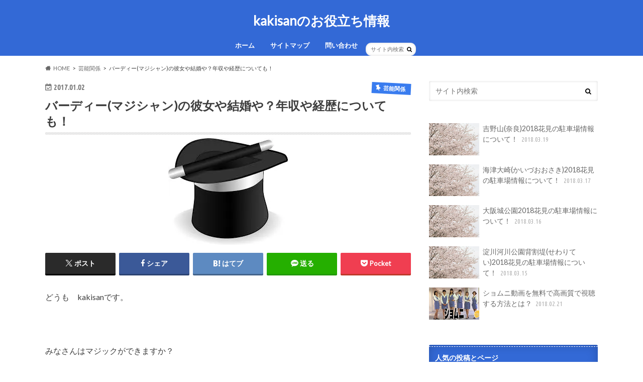

--- FILE ---
content_type: text/html; charset=UTF-8
request_url: https://kakisan.com/2680.html
body_size: 25934
content:
<!doctype html>
<html dir="ltr" lang="ja" prefix="og: https://ogp.me/ns#" id="html">

<head>
<meta charset="utf-8">
<meta http-equiv="X-UA-Compatible" content="IE=edge">

<meta name="HandheldFriendly" content="True">
<meta name="MobileOptimized" content="320">
<meta name="viewport" content="width=device-width, initial-scale=1.0, minimum-scale=1.0, maximum-scale=1.0, user-scalable=no">


<link rel="pingback" href="https://kakisan.com/xmlrpc.php">

<!--[if IE]>
<![endif]-->



	<style>img:is([sizes="auto" i], [sizes^="auto," i]) { contain-intrinsic-size: 3000px 1500px }</style>
	
		<!-- All in One SEO 4.9.3 - aioseo.com -->
		<title>バーディー(マジシャン)の彼女や結婚や？年収や経歴についても！ | kakisanのお役立ち情報</title>
	<meta name="description" content="どうも kakisanです。 みなさんはマジックができますか？ 私は全くできません" />
	<meta name="robots" content="max-image-preview:large" />
	<meta name="author" content="kakisan"/>
	<meta name="google-site-verification" content="CvKd_Fyb6H1IMgXREaqTynhfuSjIyIRNF2boGs8SFSQ" />
	<link rel="canonical" href="https://kakisan.com/2680.html" />
	<meta name="generator" content="All in One SEO (AIOSEO) 4.9.3" />
		<meta property="og:locale" content="ja_JP" />
		<meta property="og:site_name" content="kakisanのお役立ち情報 |" />
		<meta property="og:type" content="article" />
		<meta property="og:title" content="バーディー(マジシャン)の彼女や結婚や？年収や経歴についても！ | kakisanのお役立ち情報" />
		<meta property="og:description" content="どうも kakisanです。 みなさんはマジックができますか？ 私は全くできません" />
		<meta property="og:url" content="https://kakisan.com/2680.html" />
		<meta property="article:published_time" content="2017-01-02T07:15:10+00:00" />
		<meta property="article:modified_time" content="2018-01-06T02:43:08+00:00" />
		<meta name="twitter:card" content="summary" />
		<meta name="twitter:title" content="バーディー(マジシャン)の彼女や結婚や？年収や経歴についても！ | kakisanのお役立ち情報" />
		<meta name="twitter:description" content="どうも kakisanです。 みなさんはマジックができますか？ 私は全くできません" />
		<script type="application/ld+json" class="aioseo-schema">
			{"@context":"https:\/\/schema.org","@graph":[{"@type":"Article","@id":"https:\/\/kakisan.com\/2680.html#article","name":"\u30d0\u30fc\u30c7\u30a3\u30fc(\u30de\u30b8\u30b7\u30e3\u30f3)\u306e\u5f7c\u5973\u3084\u7d50\u5a5a\u3084\uff1f\u5e74\u53ce\u3084\u7d4c\u6b74\u306b\u3064\u3044\u3066\u3082\uff01 | kakisan\u306e\u304a\u5f79\u7acb\u3061\u60c5\u5831","headline":"\u30d0\u30fc\u30c7\u30a3\u30fc(\u30de\u30b8\u30b7\u30e3\u30f3)\u306e\u5f7c\u5973\u3084\u7d50\u5a5a\u3084\uff1f\u5e74\u53ce\u3084\u7d4c\u6b74\u306b\u3064\u3044\u3066\u3082\uff01","author":{"@id":"https:\/\/kakisan.com\/author\/1-kkhnhss#author"},"publisher":{"@id":"https:\/\/kakisan.com\/#organization"},"image":{"@type":"ImageObject","url":"https:\/\/i0.wp.com\/kakisan.com\/wp-content\/uploads\/2017\/01\/images-10.jpg?fit=238%2C212&ssl=1","width":238,"height":212},"datePublished":"2017-01-02T16:15:10+09:00","dateModified":"2018-01-06T11:43:08+09:00","inLanguage":"ja","mainEntityOfPage":{"@id":"https:\/\/kakisan.com\/2680.html#webpage"},"isPartOf":{"@id":"https:\/\/kakisan.com\/2680.html#webpage"},"articleSection":"\u82b8\u80fd\u95a2\u4fc2, \u6c17\u306b\u306a\u308b\u4eba"},{"@type":"BreadcrumbList","@id":"https:\/\/kakisan.com\/2680.html#breadcrumblist","itemListElement":[{"@type":"ListItem","@id":"https:\/\/kakisan.com#listItem","position":1,"name":"Home","item":"https:\/\/kakisan.com","nextItem":{"@type":"ListItem","@id":"https:\/\/kakisan.com\/category\/%e8%8a%b8%e8%83%bd%e9%96%a2%e4%bf%82#listItem","name":"\u82b8\u80fd\u95a2\u4fc2"}},{"@type":"ListItem","@id":"https:\/\/kakisan.com\/category\/%e8%8a%b8%e8%83%bd%e9%96%a2%e4%bf%82#listItem","position":2,"name":"\u82b8\u80fd\u95a2\u4fc2","item":"https:\/\/kakisan.com\/category\/%e8%8a%b8%e8%83%bd%e9%96%a2%e4%bf%82","nextItem":{"@type":"ListItem","@id":"https:\/\/kakisan.com\/2680.html#listItem","name":"\u30d0\u30fc\u30c7\u30a3\u30fc(\u30de\u30b8\u30b7\u30e3\u30f3)\u306e\u5f7c\u5973\u3084\u7d50\u5a5a\u3084\uff1f\u5e74\u53ce\u3084\u7d4c\u6b74\u306b\u3064\u3044\u3066\u3082\uff01"},"previousItem":{"@type":"ListItem","@id":"https:\/\/kakisan.com#listItem","name":"Home"}},{"@type":"ListItem","@id":"https:\/\/kakisan.com\/2680.html#listItem","position":3,"name":"\u30d0\u30fc\u30c7\u30a3\u30fc(\u30de\u30b8\u30b7\u30e3\u30f3)\u306e\u5f7c\u5973\u3084\u7d50\u5a5a\u3084\uff1f\u5e74\u53ce\u3084\u7d4c\u6b74\u306b\u3064\u3044\u3066\u3082\uff01","previousItem":{"@type":"ListItem","@id":"https:\/\/kakisan.com\/category\/%e8%8a%b8%e8%83%bd%e9%96%a2%e4%bf%82#listItem","name":"\u82b8\u80fd\u95a2\u4fc2"}}]},{"@type":"Organization","@id":"https:\/\/kakisan.com\/#organization","name":"kakisan\u306e\u304a\u5f79\u7acb\u3061\u60c5\u5831","url":"https:\/\/kakisan.com\/"},{"@type":"Person","@id":"https:\/\/kakisan.com\/author\/1-kkhnhss#author","url":"https:\/\/kakisan.com\/author\/1-kkhnhss","name":"kakisan","image":{"@type":"ImageObject","@id":"https:\/\/kakisan.com\/2680.html#authorImage","url":"https:\/\/secure.gravatar.com\/avatar\/9bf03b74ef2797d55a8f8fa1266e4e5c?s=96&d=mm&r=g","width":96,"height":96,"caption":"kakisan"}},{"@type":"WebPage","@id":"https:\/\/kakisan.com\/2680.html#webpage","url":"https:\/\/kakisan.com\/2680.html","name":"\u30d0\u30fc\u30c7\u30a3\u30fc(\u30de\u30b8\u30b7\u30e3\u30f3)\u306e\u5f7c\u5973\u3084\u7d50\u5a5a\u3084\uff1f\u5e74\u53ce\u3084\u7d4c\u6b74\u306b\u3064\u3044\u3066\u3082\uff01 | kakisan\u306e\u304a\u5f79\u7acb\u3061\u60c5\u5831","description":"\u3069\u3046\u3082 kakisan\u3067\u3059\u3002 \u307f\u306a\u3055\u3093\u306f\u30de\u30b8\u30c3\u30af\u304c\u3067\u304d\u307e\u3059\u304b\uff1f \u79c1\u306f\u5168\u304f\u3067\u304d\u307e\u305b\u3093","inLanguage":"ja","isPartOf":{"@id":"https:\/\/kakisan.com\/#website"},"breadcrumb":{"@id":"https:\/\/kakisan.com\/2680.html#breadcrumblist"},"author":{"@id":"https:\/\/kakisan.com\/author\/1-kkhnhss#author"},"creator":{"@id":"https:\/\/kakisan.com\/author\/1-kkhnhss#author"},"image":{"@type":"ImageObject","url":"https:\/\/i0.wp.com\/kakisan.com\/wp-content\/uploads\/2017\/01\/images-10.jpg?fit=238%2C212&ssl=1","@id":"https:\/\/kakisan.com\/2680.html\/#mainImage","width":238,"height":212},"primaryImageOfPage":{"@id":"https:\/\/kakisan.com\/2680.html#mainImage"},"datePublished":"2017-01-02T16:15:10+09:00","dateModified":"2018-01-06T11:43:08+09:00"},{"@type":"WebSite","@id":"https:\/\/kakisan.com\/#website","url":"https:\/\/kakisan.com\/","name":"kakisan\u306e\u304a\u5f79\u7acb\u3061\u60c5\u5831","inLanguage":"ja","publisher":{"@id":"https:\/\/kakisan.com\/#organization"}}]}
		</script>
		<!-- All in One SEO -->

<link rel='dns-prefetch' href='//ajax.googleapis.com' />
<link rel='dns-prefetch' href='//stats.wp.com' />
<link rel='dns-prefetch' href='//fonts.googleapis.com' />
<link rel='dns-prefetch' href='//maxcdn.bootstrapcdn.com' />
<link rel='dns-prefetch' href='//v0.wordpress.com' />
<link rel='dns-prefetch' href='//widgets.wp.com' />
<link rel='dns-prefetch' href='//s0.wp.com' />
<link rel='dns-prefetch' href='//0.gravatar.com' />
<link rel='dns-prefetch' href='//1.gravatar.com' />
<link rel='dns-prefetch' href='//2.gravatar.com' />
<link rel='preconnect' href='//i0.wp.com' />
<link rel="alternate" type="application/rss+xml" title="kakisanのお役立ち情報 &raquo; フィード" href="https://kakisan.com/feed" />
<link rel="alternate" type="application/rss+xml" title="kakisanのお役立ち情報 &raquo; コメントフィード" href="https://kakisan.com/comments/feed" />
<link rel="alternate" type="application/rss+xml" title="kakisanのお役立ち情報 &raquo; バーディー(マジシャン)の彼女や結婚や？年収や経歴についても！ のコメントのフィード" href="https://kakisan.com/2680.html/feed" />
<script type="text/javascript">
/* <![CDATA[ */
window._wpemojiSettings = {"baseUrl":"https:\/\/s.w.org\/images\/core\/emoji\/15.0.3\/72x72\/","ext":".png","svgUrl":"https:\/\/s.w.org\/images\/core\/emoji\/15.0.3\/svg\/","svgExt":".svg","source":{"concatemoji":"https:\/\/kakisan.com\/wp-includes\/js\/wp-emoji-release.min.js"}};
/*! This file is auto-generated */
!function(i,n){var o,s,e;function c(e){try{var t={supportTests:e,timestamp:(new Date).valueOf()};sessionStorage.setItem(o,JSON.stringify(t))}catch(e){}}function p(e,t,n){e.clearRect(0,0,e.canvas.width,e.canvas.height),e.fillText(t,0,0);var t=new Uint32Array(e.getImageData(0,0,e.canvas.width,e.canvas.height).data),r=(e.clearRect(0,0,e.canvas.width,e.canvas.height),e.fillText(n,0,0),new Uint32Array(e.getImageData(0,0,e.canvas.width,e.canvas.height).data));return t.every(function(e,t){return e===r[t]})}function u(e,t,n){switch(t){case"flag":return n(e,"\ud83c\udff3\ufe0f\u200d\u26a7\ufe0f","\ud83c\udff3\ufe0f\u200b\u26a7\ufe0f")?!1:!n(e,"\ud83c\uddfa\ud83c\uddf3","\ud83c\uddfa\u200b\ud83c\uddf3")&&!n(e,"\ud83c\udff4\udb40\udc67\udb40\udc62\udb40\udc65\udb40\udc6e\udb40\udc67\udb40\udc7f","\ud83c\udff4\u200b\udb40\udc67\u200b\udb40\udc62\u200b\udb40\udc65\u200b\udb40\udc6e\u200b\udb40\udc67\u200b\udb40\udc7f");case"emoji":return!n(e,"\ud83d\udc26\u200d\u2b1b","\ud83d\udc26\u200b\u2b1b")}return!1}function f(e,t,n){var r="undefined"!=typeof WorkerGlobalScope&&self instanceof WorkerGlobalScope?new OffscreenCanvas(300,150):i.createElement("canvas"),a=r.getContext("2d",{willReadFrequently:!0}),o=(a.textBaseline="top",a.font="600 32px Arial",{});return e.forEach(function(e){o[e]=t(a,e,n)}),o}function t(e){var t=i.createElement("script");t.src=e,t.defer=!0,i.head.appendChild(t)}"undefined"!=typeof Promise&&(o="wpEmojiSettingsSupports",s=["flag","emoji"],n.supports={everything:!0,everythingExceptFlag:!0},e=new Promise(function(e){i.addEventListener("DOMContentLoaded",e,{once:!0})}),new Promise(function(t){var n=function(){try{var e=JSON.parse(sessionStorage.getItem(o));if("object"==typeof e&&"number"==typeof e.timestamp&&(new Date).valueOf()<e.timestamp+604800&&"object"==typeof e.supportTests)return e.supportTests}catch(e){}return null}();if(!n){if("undefined"!=typeof Worker&&"undefined"!=typeof OffscreenCanvas&&"undefined"!=typeof URL&&URL.createObjectURL&&"undefined"!=typeof Blob)try{var e="postMessage("+f.toString()+"("+[JSON.stringify(s),u.toString(),p.toString()].join(",")+"));",r=new Blob([e],{type:"text/javascript"}),a=new Worker(URL.createObjectURL(r),{name:"wpTestEmojiSupports"});return void(a.onmessage=function(e){c(n=e.data),a.terminate(),t(n)})}catch(e){}c(n=f(s,u,p))}t(n)}).then(function(e){for(var t in e)n.supports[t]=e[t],n.supports.everything=n.supports.everything&&n.supports[t],"flag"!==t&&(n.supports.everythingExceptFlag=n.supports.everythingExceptFlag&&n.supports[t]);n.supports.everythingExceptFlag=n.supports.everythingExceptFlag&&!n.supports.flag,n.DOMReady=!1,n.readyCallback=function(){n.DOMReady=!0}}).then(function(){return e}).then(function(){var e;n.supports.everything||(n.readyCallback(),(e=n.source||{}).concatemoji?t(e.concatemoji):e.wpemoji&&e.twemoji&&(t(e.twemoji),t(e.wpemoji)))}))}((window,document),window._wpemojiSettings);
/* ]]> */
</script>
<link rel='stylesheet' id='jetpack_related-posts-css' href='https://kakisan.com/wp-content/plugins/jetpack/modules/related-posts/related-posts.css' type='text/css' media='all' />
<style id='wp-emoji-styles-inline-css' type='text/css'>

	img.wp-smiley, img.emoji {
		display: inline !important;
		border: none !important;
		box-shadow: none !important;
		height: 1em !important;
		width: 1em !important;
		margin: 0 0.07em !important;
		vertical-align: -0.1em !important;
		background: none !important;
		padding: 0 !important;
	}
</style>
<link rel='stylesheet' id='wp-block-library-css' href='https://kakisan.com/wp-includes/css/dist/block-library/style.min.css' type='text/css' media='all' />
<link rel='stylesheet' id='aioseo/css/src/vue/standalone/blocks/table-of-contents/global.scss-css' href='https://kakisan.com/wp-content/plugins/all-in-one-seo-pack/dist/Lite/assets/css/table-of-contents/global.e90f6d47.css' type='text/css' media='all' />
<link rel='stylesheet' id='quads-style-css-css' href='https://kakisan.com/wp-content/plugins/quick-adsense-reloaded/includes/gutenberg/dist/blocks.style.build.css' type='text/css' media='all' />
<link rel='stylesheet' id='mediaelement-css' href='https://kakisan.com/wp-includes/js/mediaelement/mediaelementplayer-legacy.min.css' type='text/css' media='all' />
<link rel='stylesheet' id='wp-mediaelement-css' href='https://kakisan.com/wp-includes/js/mediaelement/wp-mediaelement.min.css' type='text/css' media='all' />
<style id='jetpack-sharing-buttons-style-inline-css' type='text/css'>
.jetpack-sharing-buttons__services-list{display:flex;flex-direction:row;flex-wrap:wrap;gap:0;list-style-type:none;margin:5px;padding:0}.jetpack-sharing-buttons__services-list.has-small-icon-size{font-size:12px}.jetpack-sharing-buttons__services-list.has-normal-icon-size{font-size:16px}.jetpack-sharing-buttons__services-list.has-large-icon-size{font-size:24px}.jetpack-sharing-buttons__services-list.has-huge-icon-size{font-size:36px}@media print{.jetpack-sharing-buttons__services-list{display:none!important}}.editor-styles-wrapper .wp-block-jetpack-sharing-buttons{gap:0;padding-inline-start:0}ul.jetpack-sharing-buttons__services-list.has-background{padding:1.25em 2.375em}
</style>
<style id='classic-theme-styles-inline-css' type='text/css'>
/*! This file is auto-generated */
.wp-block-button__link{color:#fff;background-color:#32373c;border-radius:9999px;box-shadow:none;text-decoration:none;padding:calc(.667em + 2px) calc(1.333em + 2px);font-size:1.125em}.wp-block-file__button{background:#32373c;color:#fff;text-decoration:none}
</style>
<style id='global-styles-inline-css' type='text/css'>
:root{--wp--preset--aspect-ratio--square: 1;--wp--preset--aspect-ratio--4-3: 4/3;--wp--preset--aspect-ratio--3-4: 3/4;--wp--preset--aspect-ratio--3-2: 3/2;--wp--preset--aspect-ratio--2-3: 2/3;--wp--preset--aspect-ratio--16-9: 16/9;--wp--preset--aspect-ratio--9-16: 9/16;--wp--preset--color--black: #000000;--wp--preset--color--cyan-bluish-gray: #abb8c3;--wp--preset--color--white: #ffffff;--wp--preset--color--pale-pink: #f78da7;--wp--preset--color--vivid-red: #cf2e2e;--wp--preset--color--luminous-vivid-orange: #ff6900;--wp--preset--color--luminous-vivid-amber: #fcb900;--wp--preset--color--light-green-cyan: #7bdcb5;--wp--preset--color--vivid-green-cyan: #00d084;--wp--preset--color--pale-cyan-blue: #8ed1fc;--wp--preset--color--vivid-cyan-blue: #0693e3;--wp--preset--color--vivid-purple: #9b51e0;--wp--preset--gradient--vivid-cyan-blue-to-vivid-purple: linear-gradient(135deg,rgba(6,147,227,1) 0%,rgb(155,81,224) 100%);--wp--preset--gradient--light-green-cyan-to-vivid-green-cyan: linear-gradient(135deg,rgb(122,220,180) 0%,rgb(0,208,130) 100%);--wp--preset--gradient--luminous-vivid-amber-to-luminous-vivid-orange: linear-gradient(135deg,rgba(252,185,0,1) 0%,rgba(255,105,0,1) 100%);--wp--preset--gradient--luminous-vivid-orange-to-vivid-red: linear-gradient(135deg,rgba(255,105,0,1) 0%,rgb(207,46,46) 100%);--wp--preset--gradient--very-light-gray-to-cyan-bluish-gray: linear-gradient(135deg,rgb(238,238,238) 0%,rgb(169,184,195) 100%);--wp--preset--gradient--cool-to-warm-spectrum: linear-gradient(135deg,rgb(74,234,220) 0%,rgb(151,120,209) 20%,rgb(207,42,186) 40%,rgb(238,44,130) 60%,rgb(251,105,98) 80%,rgb(254,248,76) 100%);--wp--preset--gradient--blush-light-purple: linear-gradient(135deg,rgb(255,206,236) 0%,rgb(152,150,240) 100%);--wp--preset--gradient--blush-bordeaux: linear-gradient(135deg,rgb(254,205,165) 0%,rgb(254,45,45) 50%,rgb(107,0,62) 100%);--wp--preset--gradient--luminous-dusk: linear-gradient(135deg,rgb(255,203,112) 0%,rgb(199,81,192) 50%,rgb(65,88,208) 100%);--wp--preset--gradient--pale-ocean: linear-gradient(135deg,rgb(255,245,203) 0%,rgb(182,227,212) 50%,rgb(51,167,181) 100%);--wp--preset--gradient--electric-grass: linear-gradient(135deg,rgb(202,248,128) 0%,rgb(113,206,126) 100%);--wp--preset--gradient--midnight: linear-gradient(135deg,rgb(2,3,129) 0%,rgb(40,116,252) 100%);--wp--preset--font-size--small: 13px;--wp--preset--font-size--medium: 20px;--wp--preset--font-size--large: 36px;--wp--preset--font-size--x-large: 42px;--wp--preset--spacing--20: 0.44rem;--wp--preset--spacing--30: 0.67rem;--wp--preset--spacing--40: 1rem;--wp--preset--spacing--50: 1.5rem;--wp--preset--spacing--60: 2.25rem;--wp--preset--spacing--70: 3.38rem;--wp--preset--spacing--80: 5.06rem;--wp--preset--shadow--natural: 6px 6px 9px rgba(0, 0, 0, 0.2);--wp--preset--shadow--deep: 12px 12px 50px rgba(0, 0, 0, 0.4);--wp--preset--shadow--sharp: 6px 6px 0px rgba(0, 0, 0, 0.2);--wp--preset--shadow--outlined: 6px 6px 0px -3px rgba(255, 255, 255, 1), 6px 6px rgba(0, 0, 0, 1);--wp--preset--shadow--crisp: 6px 6px 0px rgba(0, 0, 0, 1);}:where(.is-layout-flex){gap: 0.5em;}:where(.is-layout-grid){gap: 0.5em;}body .is-layout-flex{display: flex;}.is-layout-flex{flex-wrap: wrap;align-items: center;}.is-layout-flex > :is(*, div){margin: 0;}body .is-layout-grid{display: grid;}.is-layout-grid > :is(*, div){margin: 0;}:where(.wp-block-columns.is-layout-flex){gap: 2em;}:where(.wp-block-columns.is-layout-grid){gap: 2em;}:where(.wp-block-post-template.is-layout-flex){gap: 1.25em;}:where(.wp-block-post-template.is-layout-grid){gap: 1.25em;}.has-black-color{color: var(--wp--preset--color--black) !important;}.has-cyan-bluish-gray-color{color: var(--wp--preset--color--cyan-bluish-gray) !important;}.has-white-color{color: var(--wp--preset--color--white) !important;}.has-pale-pink-color{color: var(--wp--preset--color--pale-pink) !important;}.has-vivid-red-color{color: var(--wp--preset--color--vivid-red) !important;}.has-luminous-vivid-orange-color{color: var(--wp--preset--color--luminous-vivid-orange) !important;}.has-luminous-vivid-amber-color{color: var(--wp--preset--color--luminous-vivid-amber) !important;}.has-light-green-cyan-color{color: var(--wp--preset--color--light-green-cyan) !important;}.has-vivid-green-cyan-color{color: var(--wp--preset--color--vivid-green-cyan) !important;}.has-pale-cyan-blue-color{color: var(--wp--preset--color--pale-cyan-blue) !important;}.has-vivid-cyan-blue-color{color: var(--wp--preset--color--vivid-cyan-blue) !important;}.has-vivid-purple-color{color: var(--wp--preset--color--vivid-purple) !important;}.has-black-background-color{background-color: var(--wp--preset--color--black) !important;}.has-cyan-bluish-gray-background-color{background-color: var(--wp--preset--color--cyan-bluish-gray) !important;}.has-white-background-color{background-color: var(--wp--preset--color--white) !important;}.has-pale-pink-background-color{background-color: var(--wp--preset--color--pale-pink) !important;}.has-vivid-red-background-color{background-color: var(--wp--preset--color--vivid-red) !important;}.has-luminous-vivid-orange-background-color{background-color: var(--wp--preset--color--luminous-vivid-orange) !important;}.has-luminous-vivid-amber-background-color{background-color: var(--wp--preset--color--luminous-vivid-amber) !important;}.has-light-green-cyan-background-color{background-color: var(--wp--preset--color--light-green-cyan) !important;}.has-vivid-green-cyan-background-color{background-color: var(--wp--preset--color--vivid-green-cyan) !important;}.has-pale-cyan-blue-background-color{background-color: var(--wp--preset--color--pale-cyan-blue) !important;}.has-vivid-cyan-blue-background-color{background-color: var(--wp--preset--color--vivid-cyan-blue) !important;}.has-vivid-purple-background-color{background-color: var(--wp--preset--color--vivid-purple) !important;}.has-black-border-color{border-color: var(--wp--preset--color--black) !important;}.has-cyan-bluish-gray-border-color{border-color: var(--wp--preset--color--cyan-bluish-gray) !important;}.has-white-border-color{border-color: var(--wp--preset--color--white) !important;}.has-pale-pink-border-color{border-color: var(--wp--preset--color--pale-pink) !important;}.has-vivid-red-border-color{border-color: var(--wp--preset--color--vivid-red) !important;}.has-luminous-vivid-orange-border-color{border-color: var(--wp--preset--color--luminous-vivid-orange) !important;}.has-luminous-vivid-amber-border-color{border-color: var(--wp--preset--color--luminous-vivid-amber) !important;}.has-light-green-cyan-border-color{border-color: var(--wp--preset--color--light-green-cyan) !important;}.has-vivid-green-cyan-border-color{border-color: var(--wp--preset--color--vivid-green-cyan) !important;}.has-pale-cyan-blue-border-color{border-color: var(--wp--preset--color--pale-cyan-blue) !important;}.has-vivid-cyan-blue-border-color{border-color: var(--wp--preset--color--vivid-cyan-blue) !important;}.has-vivid-purple-border-color{border-color: var(--wp--preset--color--vivid-purple) !important;}.has-vivid-cyan-blue-to-vivid-purple-gradient-background{background: var(--wp--preset--gradient--vivid-cyan-blue-to-vivid-purple) !important;}.has-light-green-cyan-to-vivid-green-cyan-gradient-background{background: var(--wp--preset--gradient--light-green-cyan-to-vivid-green-cyan) !important;}.has-luminous-vivid-amber-to-luminous-vivid-orange-gradient-background{background: var(--wp--preset--gradient--luminous-vivid-amber-to-luminous-vivid-orange) !important;}.has-luminous-vivid-orange-to-vivid-red-gradient-background{background: var(--wp--preset--gradient--luminous-vivid-orange-to-vivid-red) !important;}.has-very-light-gray-to-cyan-bluish-gray-gradient-background{background: var(--wp--preset--gradient--very-light-gray-to-cyan-bluish-gray) !important;}.has-cool-to-warm-spectrum-gradient-background{background: var(--wp--preset--gradient--cool-to-warm-spectrum) !important;}.has-blush-light-purple-gradient-background{background: var(--wp--preset--gradient--blush-light-purple) !important;}.has-blush-bordeaux-gradient-background{background: var(--wp--preset--gradient--blush-bordeaux) !important;}.has-luminous-dusk-gradient-background{background: var(--wp--preset--gradient--luminous-dusk) !important;}.has-pale-ocean-gradient-background{background: var(--wp--preset--gradient--pale-ocean) !important;}.has-electric-grass-gradient-background{background: var(--wp--preset--gradient--electric-grass) !important;}.has-midnight-gradient-background{background: var(--wp--preset--gradient--midnight) !important;}.has-small-font-size{font-size: var(--wp--preset--font-size--small) !important;}.has-medium-font-size{font-size: var(--wp--preset--font-size--medium) !important;}.has-large-font-size{font-size: var(--wp--preset--font-size--large) !important;}.has-x-large-font-size{font-size: var(--wp--preset--font-size--x-large) !important;}
:where(.wp-block-post-template.is-layout-flex){gap: 1.25em;}:where(.wp-block-post-template.is-layout-grid){gap: 1.25em;}
:where(.wp-block-columns.is-layout-flex){gap: 2em;}:where(.wp-block-columns.is-layout-grid){gap: 2em;}
:root :where(.wp-block-pullquote){font-size: 1.5em;line-height: 1.6;}
</style>
<link rel='stylesheet' id='contact-form-7-css' href='https://kakisan.com/wp-content/plugins/contact-form-7/includes/css/styles.css' type='text/css' media='all' />
<link rel='stylesheet' id='sb-type-std-css' href='https://kakisan.com/wp-content/plugins/speech-bubble/css/sb-type-std.css' type='text/css' media='all' />
<link rel='stylesheet' id='sb-type-fb-css' href='https://kakisan.com/wp-content/plugins/speech-bubble/css/sb-type-fb.css' type='text/css' media='all' />
<link rel='stylesheet' id='sb-type-fb-flat-css' href='https://kakisan.com/wp-content/plugins/speech-bubble/css/sb-type-fb-flat.css' type='text/css' media='all' />
<link rel='stylesheet' id='sb-type-ln-css' href='https://kakisan.com/wp-content/plugins/speech-bubble/css/sb-type-ln.css' type='text/css' media='all' />
<link rel='stylesheet' id='sb-type-ln-flat-css' href='https://kakisan.com/wp-content/plugins/speech-bubble/css/sb-type-ln-flat.css' type='text/css' media='all' />
<link rel='stylesheet' id='sb-type-pink-css' href='https://kakisan.com/wp-content/plugins/speech-bubble/css/sb-type-pink.css' type='text/css' media='all' />
<link rel='stylesheet' id='sb-type-rtail-css' href='https://kakisan.com/wp-content/plugins/speech-bubble/css/sb-type-rtail.css' type='text/css' media='all' />
<link rel='stylesheet' id='sb-type-drop-css' href='https://kakisan.com/wp-content/plugins/speech-bubble/css/sb-type-drop.css' type='text/css' media='all' />
<link rel='stylesheet' id='sb-type-think-css' href='https://kakisan.com/wp-content/plugins/speech-bubble/css/sb-type-think.css' type='text/css' media='all' />
<link rel='stylesheet' id='sb-no-br-css' href='https://kakisan.com/wp-content/plugins/speech-bubble/css/sb-no-br.css' type='text/css' media='all' />
<link rel='stylesheet' id='toc-screen-css' href='https://kakisan.com/wp-content/plugins/table-of-contents-plus/screen.min.css' type='text/css' media='all' />
<style id='toc-screen-inline-css' type='text/css'>
div#toc_container ul li {font-size: 14px;}
</style>
<link rel='stylesheet' id='style-css' href='https://kakisan.com/wp-content/themes/hummingbird/style.css' type='text/css' media='all' />
<link rel='stylesheet' id='animate-css' href='https://kakisan.com/wp-content/themes/hummingbird/library/css/animate.min.css' type='text/css' media='all' />
<link rel='stylesheet' id='shortcode-css' href='https://kakisan.com/wp-content/themes/hummingbird/library/css/shortcode.css' type='text/css' media='all' />
<link rel='stylesheet' id='gf_Ubuntu-css' href='//fonts.googleapis.com/css?family=Ubuntu+Condensed' type='text/css' media='all' />
<link rel='stylesheet' id='gf_Lato-css' href='//fonts.googleapis.com/css?family=Lato' type='text/css' media='all' />
<link rel='stylesheet' id='fontawesome-css' href='//maxcdn.bootstrapcdn.com/font-awesome/4.6.0/css/font-awesome.min.css' type='text/css' media='all' />
<link rel='stylesheet' id='jetpack_likes-css' href='https://kakisan.com/wp-content/plugins/jetpack/modules/likes/style.css' type='text/css' media='all' />
<link rel='stylesheet' id='arve-css' href='https://kakisan.com/wp-content/plugins/advanced-responsive-video-embedder/build/main.css' type='text/css' media='all' />
<link rel='stylesheet' id='wp-pagenavi-css' href='https://kakisan.com/wp-content/plugins/wp-pagenavi/pagenavi-css.css' type='text/css' media='all' />
<style id='quads-styles-inline-css' type='text/css'>

    .quads-location ins.adsbygoogle {
        background: transparent !important;
    }.quads-location .quads_rotator_img{ opacity:1 !important;}
    .quads.quads_ad_container { display: grid; grid-template-columns: auto; grid-gap: 10px; padding: 10px; }
    .grid_image{animation: fadeIn 0.5s;-webkit-animation: fadeIn 0.5s;-moz-animation: fadeIn 0.5s;
        -o-animation: fadeIn 0.5s;-ms-animation: fadeIn 0.5s;}
    .quads-ad-label { font-size: 12px; text-align: center; color: #333;}
    .quads_click_impression { display: none;} .quads-location, .quads-ads-space{max-width:100%;} @media only screen and (max-width: 480px) { .quads-ads-space, .penci-builder-element .quads-ads-space{max-width:340px;}}
</style>
<script type="text/javascript" id="jetpack_related-posts-js-extra">
/* <![CDATA[ */
var related_posts_js_options = {"post_heading":"h4"};
/* ]]> */
</script>
<script type="text/javascript" src="https://kakisan.com/wp-content/plugins/jetpack/_inc/build/related-posts/related-posts.min.js" id="jetpack_related-posts-js"></script>
<script type="text/javascript" src="//ajax.googleapis.com/ajax/libs/jquery/1.12.4/jquery.min.js" id="jquery-js"></script>
<link rel="https://api.w.org/" href="https://kakisan.com/wp-json/" /><link rel="alternate" title="JSON" type="application/json" href="https://kakisan.com/wp-json/wp/v2/posts/2680" /><link rel='shortlink' href='https://wp.me/p7LoLx-He' />
<link rel="alternate" title="oEmbed (JSON)" type="application/json+oembed" href="https://kakisan.com/wp-json/oembed/1.0/embed?url=https%3A%2F%2Fkakisan.com%2F2680.html" />
<link rel="alternate" title="oEmbed (XML)" type="text/xml+oembed" href="https://kakisan.com/wp-json/oembed/1.0/embed?url=https%3A%2F%2Fkakisan.com%2F2680.html&#038;format=xml" />

<link rel="stylesheet" href="https://kakisan.com/wp-content/plugins/count-per-day/counter.css" type="text/css" />
	<style>img#wpstats{display:none}</style>
		<script>document.cookie = 'quads_browser_width='+screen.width;</script><style type="text/css">
body{color: #3E3E3E;}
a{color: #e55937;}
a:hover{color: #E69B9B;}
#main article footer .post-categories li a,#main article footer .tags a{  background: #e55937;  border:1px solid #e55937;}
#main article footer .tags a{color:#e55937; background: none;}
#main article footer .post-categories li a:hover,#main article footer .tags a:hover{ background:#E69B9B;  border-color:#E69B9B;}
input[type="text"],input[type="password"],input[type="datetime"],input[type="datetime-local"],input[type="date"],input[type="month"],input[type="time"],input[type="week"],input[type="number"],input[type="email"],input[type="url"],input[type="search"],input[type="tel"],input[type="color"],select,textarea,.field { background-color: #FFFFFF;}
/*ヘッダー*/
.header{background: #3369d6; color: #ffffff;}
#logo a,.nav li a,.nav_btn{color: #ffffff;}
#logo a:hover,.nav li a:hover{color:#f3f700;}
@media only screen and (min-width: 768px) {
.nav ul {background: #0E0E0E;}
.nav li ul.sub-menu li a{color: #BAB4B0;}
}
/*メインエリア*/
.widgettitle {background: #3369d6; color:  #ffffff;}
.widget li a:after{color: #3369d6!important;}
/* 投稿ページ */
.entry-content h2{background: #e55937;}
.entry-content h3{border-color: #e55937;}
.entry-content ul li:before{ background: #e55937;}
.entry-content ol li:before{ background: #e55937;}
/* カテゴリーラベル */
.post-list-card .post-list .eyecatch .cat-name,.top-post-list .post-list .eyecatch .cat-name,.byline .cat-name,.single .authorbox .author-newpost li .cat-name,.related-box li .cat-name,#top_carousel .cat-name{background: #397cef; color:  #ffffff;}
/* CTA */
.cta-inner{ background: #0E0E0E;}
/* ボタンの色 */
.btn-wrap a{background: #e55937;border: 1px solid #e55937;}
.btn-wrap a:hover{background: #E69B9B;}
.btn-wrap.simple a{border:1px solid #e55937;color:#e55937;}
.btn-wrap.simple a:hover{background:#e55937;}
.readmore a{border:1px solid #e55937;color:#e55937;}
.readmore a:hover{background:#e55937;color:#fff;}
/* サイドバー */
.widget a{text-decoration:none; color:#666666;}
.widget a:hover{color:#999999;}
/*フッター*/
#footer-top{background-color: #0E0E0E; color: #CACACA;}
.footer a,#footer-top a{color: #BAB4B0;}
#footer-top .widgettitle{color: #CACACA;}
.footer {background-color: #0E0E0E;color: #CACACA;}
.footer-links li:before{ color: #3369d6;}
/* ページネーション */
.pagination a, .pagination span,.page-links a{border-color: #e55937; color: #e55937;}
.pagination .current,.pagination .current:hover,.page-links ul > li > span{background-color: #e55937; border-color: #e55937;}
.pagination a:hover, .pagination a:focus,.page-links a:hover, .page-links a:focus{background-color: #e55937; color: #fff;}
/* OTHER */
ul.wpp-list li a:before{background: #3369d6;color: #ffffff;}
.blue-btn, .comment-reply-link, #submit { background-color: #e55937; }
.blue-btn:hover, .comment-reply-link:hover, #submit:hover, .blue-btn:focus, .comment-reply-link:focus, #submit:focus {background-color: #E69B9B; }
</style>
<!-- Facebook Pixel Code -->
<script>
  !function(f,b,e,v,n,t,s)
  {if(f.fbq)return;n=f.fbq=function(){n.callMethod?
  n.callMethod.apply(n,arguments):n.queue.push(arguments)};
  if(!f._fbq)f._fbq=n;n.push=n;n.loaded=!0;n.version='2.0';
  n.queue=[];t=b.createElement(e);t.async=!0;
  t.src=v;s=b.getElementsByTagName(e)[0];
  s.parentNode.insertBefore(t,s)}(window, document,'script',
  'https://connect.facebook.net/en_US/fbevents.js');
  fbq('init', '1103049329872754');
  fbq('track', 'PageView');
</script>
<noscript><img height="1" width="1" style="display:none"
  src="https://www.facebook.com/tr?id=1103049329872754&ev=PageView&noscript=1"
/></noscript>
<!-- End Facebook Pixel Code --><link rel="icon" href="https://i0.wp.com/kakisan.com/wp-content/uploads/2018/02/cropped-2018-01-28-12.15.38.jpg?fit=32%2C32&#038;ssl=1" sizes="32x32" />
<link rel="icon" href="https://i0.wp.com/kakisan.com/wp-content/uploads/2018/02/cropped-2018-01-28-12.15.38.jpg?fit=192%2C192&#038;ssl=1" sizes="192x192" />
<link rel="apple-touch-icon" href="https://i0.wp.com/kakisan.com/wp-content/uploads/2018/02/cropped-2018-01-28-12.15.38.jpg?fit=180%2C180&#038;ssl=1" />
<meta name="msapplication-TileImage" content="https://i0.wp.com/kakisan.com/wp-content/uploads/2018/02/cropped-2018-01-28-12.15.38.jpg?fit=270%2C270&#038;ssl=1" />
</head>

<body class="post-template-default single single-post postid-2680 single-format-standard">


<div id="container" class=" ">

<header class="header headercenter" role="banner">
<div id="inner-header" class="wrap cf">
<p class="site_description"></p><div id="logo" class="gf">
				<p class="h1 text"><a href="https://kakisan.com" rel="nofollow">kakisanのお役立ち情報</a></p>
	</div>

<nav id="g_nav" role="navigation">
<form role="search" method="get" id="searchform" class="searchform" action="https://kakisan.com/">
<div>
<label for="s" class="screen-reader-text"></label>
<input type="search" id="s" name="s" value="" placeholder="サイト内検索" /><button type="submit" id="searchsubmit" ><i class="fa fa-search"></i></button>
</div>
</form>
<ul id="menu-%e3%83%a1%e3%83%8b%e3%83%a5%e3%83%bc" class="nav top-nav cf"><li id="menu-item-7058" class="menu-item menu-item-type-custom menu-item-object-custom menu-item-home menu-item-7058"><a href="http://kakisan.com/">ホーム<span class="gf"></span></a></li>
<li id="menu-item-7059" class="menu-item menu-item-type-post_type menu-item-object-page menu-item-7059"><a href="https://kakisan.com/%e3%82%b5%e3%82%a4%e3%83%88%e3%83%9e%e3%83%83%e3%83%97">サイトマップ<span class="gf"></span></a></li>
<li id="menu-item-7060" class="menu-item menu-item-type-post_type menu-item-object-page menu-item-7060"><a href="https://kakisan.com/contact">問い合わせ<span class="gf"></span></a></li>
</ul></nav>
<button id="drawerBtn" class="nav_btn"></button>
<script type="text/javascript">
jQuery(function( $ ){
var menu = $('#g_nav'),
    menuBtn = $('#drawerBtn'),
    body = $(document.body),     
    menuWidth = menu.outerWidth();                
     
    menuBtn.on('click', function(){
    body.toggleClass('open');
        if(body.hasClass('open')){
            body.animate({'left' : menuWidth }, 300);            
            menu.animate({'left' : 0 }, 300);                    
        } else {
            menu.animate({'left' : -menuWidth }, 300);
            body.animate({'left' : 0 }, 300);            
        }             
    });
});    
</script>

</div>
</header>
<div id="breadcrumb" class="breadcrumb inner wrap cf"><ul itemscope itemtype="http://schema.org/BreadcrumbList"><li itemprop="itemListElement" itemscope itemtype="http://schema.org/ListItem" class="bc_homelink"><a itemprop="item" href="https://kakisan.com/"><span itemprop="name">HOME</span></a><meta itemprop="position" content="1" /></li><li itemprop="itemListElement" itemscope itemtype="http://schema.org/ListItem"><a itemprop="item" href="https://kakisan.com/category/%e8%8a%b8%e8%83%bd%e9%96%a2%e4%bf%82"><span itemprop="name">芸能関係</span></a><meta itemprop="position" content="2" /></li><li itemprop="itemListElement" itemscope itemtype="http://schema.org/ListItem" class="bc_posttitle"><span itemprop="name">バーディー(マジシャン)の彼女や結婚や？年収や経歴についても！</span><meta itemprop="position" content="3" /></li></ul></div>
<div id="content">
<div id="inner-content" class="wrap cf">

<main id="main" class="m-all t-all d-5of7 cf" role="main">
<article id="post-2680" class="cf post-2680 post type-post status-publish format-standard has-post-thumbnail hentry category-17 category-15" role="article">
<header class="article-header entry-header animated fadeInDown">
<p class="byline entry-meta vcard cf">
<time class="date gf entry-date updated">2017.01.02</time>
<time class="date gf entry-date undo updated" datetime="2018-01-06">2018.01.06</time>

<span class="cat-name cat-id-17">芸能関係</span><span class="writer" style="display: none;"><span class="name author"><span class="fn">kakisan</span></span></span>
</p>
<h1 class="entry-title single-title" itemprop="headline" rel="bookmark">バーディー(マジシャン)の彼女や結婚や？年収や経歴についても！</h1>
<figure class="eyecatch animated fadeInUp">
<img width="238" height="212" src="https://i0.wp.com/kakisan.com/wp-content/uploads/2017/01/images-10.jpg?fit=238%2C212&amp;ssl=1" class="attachment-single-thum size-single-thum wp-post-image" alt="" decoding="async" fetchpriority="high" data-attachment-id="3164" data-permalink="https://kakisan.com/2680.html/images-10-2" data-orig-file="https://i0.wp.com/kakisan.com/wp-content/uploads/2017/01/images-10.jpg?fit=238%2C212&amp;ssl=1" data-orig-size="238,212" data-comments-opened="1" data-image-meta="{&quot;aperture&quot;:&quot;0&quot;,&quot;credit&quot;:&quot;&quot;,&quot;camera&quot;:&quot;&quot;,&quot;caption&quot;:&quot;&quot;,&quot;created_timestamp&quot;:&quot;0&quot;,&quot;copyright&quot;:&quot;&quot;,&quot;focal_length&quot;:&quot;0&quot;,&quot;iso&quot;:&quot;0&quot;,&quot;shutter_speed&quot;:&quot;0&quot;,&quot;title&quot;:&quot;&quot;,&quot;orientation&quot;:&quot;0&quot;}" data-image-title="images-10" data-image-description="" data-image-caption="" data-medium-file="https://i0.wp.com/kakisan.com/wp-content/uploads/2017/01/images-10.jpg?fit=238%2C212&amp;ssl=1" data-large-file="https://i0.wp.com/kakisan.com/wp-content/uploads/2017/01/images-10.jpg?fit=238%2C212&amp;ssl=1" /></figure>
<div class="share short">
<div class="sns">
<ul class="cf">

<li class="twitter"> 
<a target="blank" href="//twitter.com/intent/tweet?url=https%3A%2F%2Fkakisan.com%2F2680.html&text=%E3%83%90%E3%83%BC%E3%83%87%E3%82%A3%E3%83%BC%28%E3%83%9E%E3%82%B8%E3%82%B7%E3%83%A3%E3%83%B3%29%E3%81%AE%E5%BD%BC%E5%A5%B3%E3%82%84%E7%B5%90%E5%A9%9A%E3%82%84%EF%BC%9F%E5%B9%B4%E5%8F%8E%E3%82%84%E7%B5%8C%E6%AD%B4%E3%81%AB%E3%81%A4%E3%81%84%E3%81%A6%E3%82%82%EF%BC%81&tw_p=tweetbutton" onclick="window.open(this.href, 'tweetwindow', 'width=550, height=450,personalbar=0,toolbar=0,scrollbars=1,resizable=1'); return false;"><span class="text">ポスト</span><span class="count"></span></a>
</li>

<li class="facebook">
<a href="//www.facebook.com/sharer.php?src=bm&u=https%3A%2F%2Fkakisan.com%2F2680.html&t=%E3%83%90%E3%83%BC%E3%83%87%E3%82%A3%E3%83%BC%28%E3%83%9E%E3%82%B8%E3%82%B7%E3%83%A3%E3%83%B3%29%E3%81%AE%E5%BD%BC%E5%A5%B3%E3%82%84%E7%B5%90%E5%A9%9A%E3%82%84%EF%BC%9F%E5%B9%B4%E5%8F%8E%E3%82%84%E7%B5%8C%E6%AD%B4%E3%81%AB%E3%81%A4%E3%81%84%E3%81%A6%E3%82%82%EF%BC%81" onclick="javascript:window.open(this.href, '', 'menubar=no,toolbar=no,resizable=yes,scrollbars=yes,height=300,width=600');return false;"><i class="fa fa-facebook"></i><span class="text">シェア</span><span class="count"></span></a>
</li>


<li class="hatebu">       
<a href="//b.hatena.ne.jp/add?mode=confirm&url=https://kakisan.com/2680.html&title=%E3%83%90%E3%83%BC%E3%83%87%E3%82%A3%E3%83%BC%28%E3%83%9E%E3%82%B8%E3%82%B7%E3%83%A3%E3%83%B3%29%E3%81%AE%E5%BD%BC%E5%A5%B3%E3%82%84%E7%B5%90%E5%A9%9A%E3%82%84%EF%BC%9F%E5%B9%B4%E5%8F%8E%E3%82%84%E7%B5%8C%E6%AD%B4%E3%81%AB%E3%81%A4%E3%81%84%E3%81%A6%E3%82%82%EF%BC%81" onclick="window.open(this.href, 'HBwindow', 'width=600, height=400, menubar=no, toolbar=no, scrollbars=yes'); return false;" target="_blank"><span class="text">はてブ</span><span class="count"></span></a>
</li>

<li class="line">
<a href="//line.me/R/msg/text/?%E3%83%90%E3%83%BC%E3%83%87%E3%82%A3%E3%83%BC%28%E3%83%9E%E3%82%B8%E3%82%B7%E3%83%A3%E3%83%B3%29%E3%81%AE%E5%BD%BC%E5%A5%B3%E3%82%84%E7%B5%90%E5%A9%9A%E3%82%84%EF%BC%9F%E5%B9%B4%E5%8F%8E%E3%82%84%E7%B5%8C%E6%AD%B4%E3%81%AB%E3%81%A4%E3%81%84%E3%81%A6%E3%82%82%EF%BC%81%0Ahttps%3A%2F%2Fkakisan.com%2F2680.html" target="_blank"><span class="text">送る</span></a>
</li>


<li class="pocket">
<a href="//getpocket.com/edit?url=https://kakisan.com/2680.html&title=バーディー(マジシャン)の彼女や結婚や？年収や経歴についても！" onclick="window.open(this.href, 'FBwindow', 'width=550, height=350, menubar=no, toolbar=no, scrollbars=yes'); return false;"><i class="fa fa-get-pocket"></i><span class="text">Pocket</span><span class="count"></span></a></li>
</ul>
</div> 
</div></header>

<section class="entry-content cf">



<p>どうも　kakisanです。</p>
<p>&nbsp;</p>
<p>みなさんはマジックができますか？</p>
<p>&nbsp;</p>
<p>私は全くできません。</p>
<p>&nbsp;</p>
<p>手先が器用な人しか無理ですよね。</p>
<p>&nbsp;</p>
<p>特にコインやトランプといったマジックは<br />
手先が器用じゃないと絶対できないと思います。</p>
<p>&nbsp;</p>
<p>相手の気をそらすとか<br />
テクニックはあるんでしょうが<br />
基本的には手先をうまいこと使って<br />
隠したりするわけじゃないですか。</p>
<p>&nbsp;</p>
<p>訓練次第である程度はできるんでしょうが<br />
テレビに出る有名なマジシャンともなると<br />
並大抵の訓練ではできないでしょう。</p>
<div class="master-post-advert" style="text-align: center; margin: 25px 0; overflow: hidden;">
	<div style="text-align: left; display: inline-block; max-width: 100%;">
		<div class="master-post-advert-title"><center>スポンサードリンク</center></div>
		<div class="master-post-advert-ad"><script async src="//pagead2.googlesyndication.com/pagead/js/adsbygoogle.js"></script>
<!-- 広告 -->
<ins class="adsbygoogle"
     style="display:inline-block;width:336px;height:280px"
     data-ad-client="ca-pub-7952580771930856"
     data-ad-slot="4434648128"></ins>
<script>
(adsbygoogle = window.adsbygoogle || []).push({});
</script></div>
	</div>
</div>
<p><span id="more-2680"></span></p>
<p>私の世代ではMr.マリックが衝撃的でしたね。</p>
<p>「ハンドパワーです」<br />
っていうセリフ流行しました＾＾</p>
<p>&nbsp;</p>
<p>その前までは、ちょっとお笑いを交えたり<br />
話術に長けたマジシャンが多かったです。</p>
<p>&nbsp;</p>
<p>ゼンジー北京さんやマギー司郎さんとか<br />
胡散臭さを出しながら、<br />
最後はしっかり驚かすといったマジックが好きでしたね。</p>
<p>&nbsp;</p>
<p>あとトランプマンとか最近はトランプガール<br />
も出現してますよね。</p>
<p>&nbsp;</p>
<p>&nbsp;</p>
<p>みなさん一流のマジシャンで<br />
手先の器用さは半端ないです。</p>
<p>&nbsp;</p>
<p>あんなマジックの一つでもできれば<br />
スナックとかで人気者になるんだけどなぁ。。。</p>
<p>&nbsp;</p>
<p>そんなマジックの世界で<br />
最近きになるマジシャンがいました。</p>
<p>ご紹介しますね。</p>
<p>&nbsp;</p>
<h2>バーディー</h2>
<blockquote class="twitter-tweet" data-lang="ja">
<p dir="ltr" lang="ja">関西テレビ『よ〜いドン！サタデー』<br />
【OA日】1/6(土)、1/13(土)<br />
２週にわたってO.Aされます。<br />
【放送時間】午前10:55〜11:50<br />
やすよ ともこさん、本当に面白くてそして、優しくてバーディーも楽しんで収録に挑んでいました！<br />
関西にお住まいの方、お時間ございましたら、是非ご覧下さいませ&#x1f60a; <a href="https://t.co/yLlHnelMll">pic.twitter.com/yLlHnelMll</a></p>
<p>— バーディー＠マジシャン的な何か (@501_Birdie) <a href="https://twitter.com/501_Birdie/status/949272057564487680?ref_src=twsrc%5Etfw">2018年1月5日</a></p></blockquote>
<p><script async="" src="https://platform.twitter.com/widgets.js" charset="utf-8"></script></p>
<p>〜　出展：<a href="https://twitter.com/501_birdie"><strong><span style="color: #0000ff;">ツイッター</span></strong></a>　〜</p>
<blockquote><p>幼少より超常現象に興味を持ち、20代の時に京都の催眠術師に師事<br />
奇術を取り入れた催眠術誘導の新しい形を開発した功績は大きく<br />
スプーン曲げと催眠の腕前は日本で屈指のレベルと言われている。<br />
カードマジック、その他マジックにも精通しており コメディからメンタリズム、ステージまで<br />
様々なクライアントのニーズに答える事が出来る。</p>
<p>〜　出展：<a href="http://hypnotismbend.com/Profile.html"><strong><span style="color: #0000ff;">http://hypnotismbend.com/Profile.html　</span></strong></a>〜</p></blockquote>
<p>最近注目されてきたマジシャンです。</p>
<p>&nbsp;</p>
<p>少し古い動画になりますが<br />
彼のマジックを見てみましょう。</p>
<p>&nbsp;</p>
<p>今までのスプーンを使ったマジックとは<br />
一味違いますよ。</p>
<p>&nbsp;</p>
<p><div class="youtube-container"><iframe src="https://www.youtube.com/embed/EaX_4KA1IBk?rel=0" width="300" height="169" frameborder="0" allowfullscreen="allowfullscreen"></iframe></div></p>
<p>どうですか。</p>
<p>&nbsp;</p>
<p>マジックなので、タネはあると思いますが、<br />
それを思わせない巧みなマジックです。</p>
<p>&nbsp;</p>
<p>間違いなく今年はもっと知名度が上がると思います。</p>
<p><center>スポンサードリンク</center>
<div style="text-align: center;">
<script type="text/javascript">
    google_ad_client = "ca-pub-7952580771930856";
    google_ad_slot = "4434648128";
    google_ad_width = 336;
    google_ad_height = 280;
</script>
<!-- 広告 -->
<script type="text/javascript"
src="//pagead2.googlesyndication.com/pagead/show_ads.js">
</script>
</div></p>
<h2>彼女や結婚は？</h2>
<p>この辺については情報が出てこなかったですね。</p>
<p>&nbsp;</p>
<p>マジシャンなので、謎多き方が良いのでしょう＾＾</p>
<p>&nbsp;</p>
<p>そんな彼は神戸でお店もされてるみたいです。</p>
<p>&nbsp;</p>
<p>Magic Cafe BIRDIE（マジックカフェ バーディ）</p>
<p>&nbsp;</p>
<p><iframe style="border: 0;" src="https://www.google.com/maps/embed?pb=!1m18!1m12!1m3!1d393.1763003888773!2d135.23245714164196!3d34.7181394061464!2m3!1f0!2f41.556477309376014!3f0!3m2!1i1024!2i768!4f20!3m3!1m2!1s0x60008c183d66ae09%3A0x589ba49fcc777e28!2z44CSNjU3LTAwNjQg5YW15bqr55yM56We5oi45biC54GY5Yy65bGx55Sw55S677yT5LiB55uu77yR4oiS77yR77yV!5e1!3m2!1sja!2sjp!4v1483340839248" width="300" height="300" frameborder="0" allowfullscreen="allowfullscreen"></iframe></p>
<img data-recalc-dims="1" loading="lazy" decoding="async" data-attachment-id="2684" data-permalink="https://kakisan.com/2680.html/%e3%82%b9%e3%82%af%e3%83%aa%e3%83%bc%e3%83%b3%e3%82%b7%e3%83%a7%e3%83%83%e3%83%88-2017-01-02-16-08-43" data-orig-file="https://i0.wp.com/kakisan.com/wp-content/uploads/2017/01/%E3%82%B9%E3%82%AF%E3%83%AA%E3%83%BC%E3%83%B3%E3%82%B7%E3%83%A7%E3%83%83%E3%83%88-2017-01-02-16.08.43.png?fit=2073%2C1344&amp;ssl=1" data-orig-size="2073,1344" data-comments-opened="1" data-image-meta="{&quot;aperture&quot;:&quot;0&quot;,&quot;credit&quot;:&quot;&quot;,&quot;camera&quot;:&quot;&quot;,&quot;caption&quot;:&quot;&quot;,&quot;created_timestamp&quot;:&quot;0&quot;,&quot;copyright&quot;:&quot;&quot;,&quot;focal_length&quot;:&quot;0&quot;,&quot;iso&quot;:&quot;0&quot;,&quot;shutter_speed&quot;:&quot;0&quot;,&quot;title&quot;:&quot;&quot;,&quot;orientation&quot;:&quot;0&quot;}" data-image-title="スクリーンショット 2017-01-02 16.08.43" data-image-description="" data-image-caption="" data-medium-file="https://i0.wp.com/kakisan.com/wp-content/uploads/2017/01/%E3%82%B9%E3%82%AF%E3%83%AA%E3%83%BC%E3%83%B3%E3%82%B7%E3%83%A7%E3%83%83%E3%83%88-2017-01-02-16.08.43.png?fit=300%2C195&amp;ssl=1" data-large-file="https://i0.wp.com/kakisan.com/wp-content/uploads/2017/01/%E3%82%B9%E3%82%AF%E3%83%AA%E3%83%BC%E3%83%B3%E3%82%B7%E3%83%A7%E3%83%83%E3%83%88-2017-01-02-16.08.43.png?fit=1024%2C664&amp;ssl=1" class="alignnone size-medium wp-image-2684" src="https://i0.wp.com/kakisan.com/wp-content/uploads/2017/01/%E3%82%B9%E3%82%AF%E3%83%AA%E3%83%BC%E3%83%B3%E3%82%B7%E3%83%A7%E3%83%83%E3%83%88-2017-01-02-16.08.43.png?resize=300%2C195&#038;ssl=1" alt="" width="300" height="195" srcset="https://i0.wp.com/kakisan.com/wp-content/uploads/2017/01/%E3%82%B9%E3%82%AF%E3%83%AA%E3%83%BC%E3%83%B3%E3%82%B7%E3%83%A7%E3%83%83%E3%83%88-2017-01-02-16.08.43.png?resize=300%2C195&amp;ssl=1 300w, https://i0.wp.com/kakisan.com/wp-content/uploads/2017/01/%E3%82%B9%E3%82%AF%E3%83%AA%E3%83%BC%E3%83%B3%E3%82%B7%E3%83%A7%E3%83%83%E3%83%88-2017-01-02-16.08.43.png?resize=768%2C498&amp;ssl=1 768w, https://i0.wp.com/kakisan.com/wp-content/uploads/2017/01/%E3%82%B9%E3%82%AF%E3%83%AA%E3%83%BC%E3%83%B3%E3%82%B7%E3%83%A7%E3%83%83%E3%83%88-2017-01-02-16.08.43.png?resize=1024%2C664&amp;ssl=1 1024w, https://i0.wp.com/kakisan.com/wp-content/uploads/2017/01/%E3%82%B9%E3%82%AF%E3%83%AA%E3%83%BC%E3%83%B3%E3%82%B7%E3%83%A7%E3%83%83%E3%83%88-2017-01-02-16.08.43.png?w=1456&amp;ssl=1 1456w" sizes="auto, (max-width: 300px) 100vw, 300px" />
<p>神戸市灘区山田町３－１－１５</p>
<p>&nbsp;</p>
<p>マジックを楽しみながらのカフェですね。</p>
<p>昨年末にはこんな有名人もこられたみたいです。</p>
<blockquote class="twitter-tweet" data-lang="ja">
<p dir="ltr" lang="ja"><a href="https://t.co/kKXErBwZVM">https://t.co/kKXErBwZVM</a> <a href="https://twitter.com/hashtag/%E3%83%90%E3%83%BC%E3%83%87%E3%82%A3%E3%83%BC%E3%83%9E%E3%83%8D%E3%83%BC%E3%82%B8%E3%83%A3%E3%83%BC?src=hash">#バーディーマネージャー</a><br />
マジックカフェバーディーに、浅田舞ちゃんが来てくれました！<br />
忙しい中仕事と仕事の合間に来てくれました<br />
舞ちゃんもマネージャーさんも大変喜んで頂けました！ <a href="https://t.co/h3n4ghjNCh">pic.twitter.com/h3n4ghjNCh</a></p>
<p>— バーディー＠マジシャン的な何か (@501_Birdie) <a href="https://twitter.com/501_Birdie/status/809016661084897280">2016年12月14日</a></p></blockquote>
<p><script async src="//platform.twitter.com/widgets.js" charset="utf-8"></script></p>
<p>営業もこなして、幅広く仕事されてるんですね。</p>
<p>&nbsp;</p>
<p>年収については営業の数にもよるでしょうが<br />
サラリーマン程度は稼がれてるんじゃないでしょうか？</p>
<p>&nbsp;</p>
<p>今後の活躍に期待してます。</p>
<p>&nbsp;</p>
<p>では、またお会いしましょう！</p>
<p>&nbsp;</p>
<p>では、またお会いしましょう！</p>
<p>&nbsp;</p>

<!-- WP QUADS Content Ad Plugin v. 2.0.98.1 -->
<div class="quads-location quads-ad2" id="quads-ad2" style="float:none;margin:0px 0 0px 0;text-align:center;">
<center>スポンサードリンク</center></br>
<center><script async src="//pagead2.googlesyndication.com/pagead/js/adsbygoogle.js"></script>
<!-- 最新広告２ -->
<ins class="adsbygoogle"
     style="display:block"
     data-ad-client="ca-pub-7952580771930856"
     data-ad-slot="3220964529"
     data-ad-format="rectangle"></ins>
<script>
(adsbygoogle = window.adsbygoogle || []).push({});
</script>
</center>
</div>


<div id='jp-relatedposts' class='jp-relatedposts' >
	
</div>
<div class="add">
<div id="text-8" class="widget widget_text">			<div class="textwidget"><p><script async src="//pagead2.googlesyndication.com/pagead/js/adsbygoogle.js"></script><br />
<ins class="adsbygoogle" style="display: block;" data-ad-format="autorelaxed" data-ad-client="ca-pub-7952580771930856" data-ad-slot=""></ins><br />
<script>
(adsbygoogle = window.adsbygoogle ||
[]).push({});
</script><script async src="//pagead2.googlesyndication.com/pagead/js/adsbygoogle.js"></script><br />
<ins class="adsbygoogle"
     style="display:block"
     data-ad-format="autorelaxed"
     data-ad-client="ca-pub-7952580771930856"
     data-ad-slot="8541805321"></ins><br />
<script>
     (adsbygoogle = window.adsbygoogle || []).push({});
</script></p>
</div>
		</div><div id="categories-2" class="widget widget_categories"><h4 class="widgettitle"><span>カテゴリ</span></h4><form action="https://kakisan.com" method="get"><label class="screen-reader-text" for="cat">カテゴリ</label><select  name='cat' id='cat' class='postform'>
	<option value='-1'>カテゴリーを選択</option>
	<option class="level-0" value="71">お花見&nbsp;&nbsp;(4)</option>
	<option class="level-0" value="70">ショムニ&nbsp;&nbsp;(1)</option>
	<option class="level-0" value="66">1990年代ドラマ&nbsp;&nbsp;(6)</option>
	<option class="level-1" value="69">&nbsp;&nbsp;&nbsp;王様のレストラン&nbsp;&nbsp;(1)</option>
	<option class="level-1" value="68">&nbsp;&nbsp;&nbsp;神様、もう少しだけ&nbsp;&nbsp;(2)</option>
	<option class="level-1" value="67">&nbsp;&nbsp;&nbsp;古畑任三郎　全シーズン&nbsp;&nbsp;(2)</option>
	<option class="level-0" value="64">マツコの知らない世界&nbsp;&nbsp;(6)</option>
	<option class="level-0" value="62">バレンタイン&nbsp;&nbsp;(6)</option>
	<option class="level-0" value="60">歌唱王&nbsp;&nbsp;(7)</option>
	<option class="level-1" value="61">&nbsp;&nbsp;&nbsp;歌唱王(20180103)&nbsp;&nbsp;(7)</option>
	<option class="level-0" value="58">2018冬ドラマ関係&nbsp;&nbsp;(11)</option>
	<option class="level-0" value="53">2018年福袋情報&nbsp;&nbsp;(18)</option>
	<option class="level-0" value="51">音楽チャンプ&nbsp;&nbsp;(9)</option>
	<option class="level-1" value="52">&nbsp;&nbsp;&nbsp;音楽チャンプ20171119&nbsp;&nbsp;(5)</option>
	<option class="level-0" value="46">2017クリスマスコフレ関係&nbsp;&nbsp;(52)</option>
	<option class="level-0" value="22">2018箱根駅伝&nbsp;&nbsp;(11)</option>
	<option class="level-0" value="17">芸能関係&nbsp;&nbsp;(131)</option>
	<option class="level-0" value="12">アイドル&nbsp;&nbsp;(28)</option>
	<option class="level-0" value="11">ニュース&nbsp;&nbsp;(50)</option>
	<option class="level-0" value="5">トレンド&nbsp;&nbsp;(58)</option>
	<option class="level-0" value="10">THEカラオケ★バトル&nbsp;&nbsp;(199)</option>
	<option class="level-1" value="65">&nbsp;&nbsp;&nbsp;THEカラオケ★バトル（20180131）&nbsp;&nbsp;(2)</option>
	<option class="level-1" value="63">&nbsp;&nbsp;&nbsp;THEカラオケ★バトル（20180117）&nbsp;&nbsp;(4)</option>
	<option class="level-1" value="59">&nbsp;&nbsp;&nbsp;THEカラオケ★バトル（20180104）&nbsp;&nbsp;(1)</option>
	<option class="level-1" value="57">&nbsp;&nbsp;&nbsp;THEカラオケ★バトル（20171220）&nbsp;&nbsp;(11)</option>
	<option class="level-1" value="54">&nbsp;&nbsp;&nbsp;THEカラオケ★バトル（20171129）&nbsp;&nbsp;(6)</option>
	<option class="level-1" value="50">&nbsp;&nbsp;&nbsp;THEカラオケ★バトル（20171122）&nbsp;&nbsp;(13)</option>
	<option class="level-1" value="49">&nbsp;&nbsp;&nbsp;THEカラオケ★バトル（20171101）&nbsp;&nbsp;(10)</option>
	<option class="level-1" value="48">&nbsp;&nbsp;&nbsp;THEカラオケ★バトル（20171018）&nbsp;&nbsp;(4)</option>
	<option class="level-1" value="47">&nbsp;&nbsp;&nbsp;THEカラオケ★バトル（20171011）&nbsp;&nbsp;(2)</option>
	<option class="level-1" value="44">&nbsp;&nbsp;&nbsp;THEカラオケ★バトル（20170920）&nbsp;&nbsp;(10)</option>
	<option class="level-1" value="43">&nbsp;&nbsp;&nbsp;THEカラオケ★バトル（20170906）&nbsp;&nbsp;(7)</option>
	<option class="level-1" value="42">&nbsp;&nbsp;&nbsp;THEカラオケ★バトル（20170823）&nbsp;&nbsp;(5)</option>
	<option class="level-1" value="41">&nbsp;&nbsp;&nbsp;THEカラオケ★バトル（20170809）&nbsp;&nbsp;(13)</option>
	<option class="level-1" value="40">&nbsp;&nbsp;&nbsp;THEカラオケ★バトル（20170726）&nbsp;&nbsp;(13)</option>
	<option class="level-1" value="39">&nbsp;&nbsp;&nbsp;THEカラオケ★バトル(20170712）&nbsp;&nbsp;(7)</option>
	<option class="level-1" value="38">&nbsp;&nbsp;&nbsp;THEカラオケ★バトル（20160621）&nbsp;&nbsp;(1)</option>
	<option class="level-1" value="36">&nbsp;&nbsp;&nbsp;THEカラオケ★バトル（20160614）&nbsp;&nbsp;(8)</option>
	<option class="level-1" value="35">&nbsp;&nbsp;&nbsp;THEカラオケ★バトル(20170524)&nbsp;&nbsp;(1)</option>
	<option class="level-1" value="34">&nbsp;&nbsp;&nbsp;THEカラオケ★バトル(20170510)&nbsp;&nbsp;(4)</option>
	<option class="level-1" value="33">&nbsp;&nbsp;&nbsp;THEカラオケ★バトル(20170426)&nbsp;&nbsp;(4)</option>
	<option class="level-1" value="32">&nbsp;&nbsp;&nbsp;THEカラオケ★バトル(20170412)&nbsp;&nbsp;(2)</option>
	<option class="level-1" value="29">&nbsp;&nbsp;&nbsp;THEカラオケ★バトル（20170329）&nbsp;&nbsp;(2)</option>
	<option class="level-1" value="28">&nbsp;&nbsp;&nbsp;THEカラオケ★バトル（20170315）&nbsp;&nbsp;(2)</option>
	<option class="level-1" value="27">&nbsp;&nbsp;&nbsp;THEカラオケ★バトル（20170301）&nbsp;&nbsp;(5)</option>
	<option class="level-1" value="26">&nbsp;&nbsp;&nbsp;THEカラオケ★バトル（20170222）&nbsp;&nbsp;(5)</option>
	<option class="level-1" value="25">&nbsp;&nbsp;&nbsp;THEカラオケ★バトル（20170208）&nbsp;&nbsp;(12)</option>
	<option class="level-1" value="24">&nbsp;&nbsp;&nbsp;THEカラオケ★バトル（20170118）&nbsp;&nbsp;(11)</option>
	<option class="level-1" value="23">&nbsp;&nbsp;&nbsp;THEカラオケ★バトル（20170101）&nbsp;&nbsp;(17)</option>
	<option class="level-1" value="21">&nbsp;&nbsp;&nbsp;THEカラオケ★バトル（20161221）&nbsp;&nbsp;(13)</option>
	<option class="level-0" value="18">気になる事&nbsp;&nbsp;(253)</option>
	<option class="level-0" value="15">気になる人&nbsp;&nbsp;(329)</option>
	<option class="level-0" value="6">行楽&nbsp;&nbsp;(29)</option>
	<option class="level-0" value="16">デートスポット&nbsp;&nbsp;(17)</option>
	<option class="level-0" value="4">スポーツ&nbsp;&nbsp;(36)</option>
	<option class="level-0" value="1">未分類&nbsp;&nbsp;(7)</option>
</select>
</form><script type="text/javascript">
/* <![CDATA[ */

(function() {
	var dropdown = document.getElementById( "cat" );
	function onCatChange() {
		if ( dropdown.options[ dropdown.selectedIndex ].value > 0 ) {
			dropdown.parentNode.submit();
		}
	}
	dropdown.onchange = onCatChange;
})();

/* ]]> */
</script>
</div><div id="top-posts-4" class="widget widget_top-posts"><h4 class="widgettitle"><span>人気の記事</span></h4><ul><li><a href="https://kakisan.com/4513.html" class="bump-view" data-bump-view="tp">小栗泉アナの子供や夫は？話し方や年齢についても！</a></li><li><a href="https://kakisan.com/5033.html" class="bump-view" data-bump-view="tp">幸早恵子(金八先生)現在の職業や旦那は？小嶺麗奈との確執とは？</a></li><li><a href="https://kakisan.com/3399.html" class="bump-view" data-bump-view="tp">富金原佑菜(カラオケバトル)の学校や経歴は？動画についても！</a></li><li><a href="https://kakisan.com/4253.html" class="bump-view" data-bump-view="tp">ミニスナックゴールド(山崎製パン)はなぜミニ？大きさや味は？</a></li><li><a href="https://kakisan.com/1503.html" class="bump-view" data-bump-view="tp">THEカラオケバトル(2016)11月23日の優勝者は？予想と結果について！</a></li><li><a href="https://kakisan.com/9964.html" class="bump-view" data-bump-view="tp">花田優里音(TEPPEN)中学校や経歴は？両親や所属事務所も！</a></li><li><a href="https://kakisan.com/4948.html" class="bump-view" data-bump-view="tp">藤井萩花(E-girls)離脱11人体制に再編？脱退理由や次のボーカルは！</a></li><li><a href="https://kakisan.com/5724.html" class="bump-view" data-bump-view="tp">岡野雅行(元日本代表野人)の現在の職業は？結婚や子供についても！</a></li><li><a href="https://kakisan.com/7391.html" class="bump-view" data-bump-view="tp">ジバンシイクリスマスコフレ2017予約方法は？発売日や内容も！</a></li><li><a href="https://kakisan.com/1590.html" class="bump-view" data-bump-view="tp">西岡龍生(カラオケバトル)の動画は？年齢や学校についても！</a></li></ul></div></div>

</section>


<footer class="article-footer">
<ul class="post-categories">
	<li><a href="https://kakisan.com/category/%e8%8a%b8%e8%83%bd%e9%96%a2%e4%bf%82" rel="category tag">芸能関係</a></li>
	<li><a href="https://kakisan.com/category/%e6%b0%97%e3%81%ab%e3%81%aa%e3%82%8b%e4%ba%ba" rel="category tag">気になる人</a></li></ul>

<div class="sharewrap wow animated bounceIn" data-wow-delay="0.5s">

<div class="share">
<div class="sns">
<ul class="cf">

<li class="twitter"> 
<a target="blank" href="//twitter.com/intent/tweet?url=https%3A%2F%2Fkakisan.com%2F2680.html&text=%E3%83%90%E3%83%BC%E3%83%87%E3%82%A3%E3%83%BC%28%E3%83%9E%E3%82%B8%E3%82%B7%E3%83%A3%E3%83%B3%29%E3%81%AE%E5%BD%BC%E5%A5%B3%E3%82%84%E7%B5%90%E5%A9%9A%E3%82%84%EF%BC%9F%E5%B9%B4%E5%8F%8E%E3%82%84%E7%B5%8C%E6%AD%B4%E3%81%AB%E3%81%A4%E3%81%84%E3%81%A6%E3%82%82%EF%BC%81&tw_p=tweetbutton" onclick="window.open(this.href, 'tweetwindow', 'width=550, height=450,personalbar=0,toolbar=0,scrollbars=1,resizable=1'); return false;"><span class="text">ポスト</span><span class="count"></span></a>
</li>

<li class="facebook">
<a href="//www.facebook.com/sharer.php?src=bm&u=https%3A%2F%2Fkakisan.com%2F2680.html&t=%E3%83%90%E3%83%BC%E3%83%87%E3%82%A3%E3%83%BC%28%E3%83%9E%E3%82%B8%E3%82%B7%E3%83%A3%E3%83%B3%29%E3%81%AE%E5%BD%BC%E5%A5%B3%E3%82%84%E7%B5%90%E5%A9%9A%E3%82%84%EF%BC%9F%E5%B9%B4%E5%8F%8E%E3%82%84%E7%B5%8C%E6%AD%B4%E3%81%AB%E3%81%A4%E3%81%84%E3%81%A6%E3%82%82%EF%BC%81" onclick="javascript:window.open(this.href, '', 'menubar=no,toolbar=no,resizable=yes,scrollbars=yes,height=300,width=600');return false;"><i class="fa fa-facebook"></i><span class="text">シェア</span><span class="count"></span></a>
</li>

<li class="hatebu">       
<a href="//b.hatena.ne.jp/add?mode=confirm&url=https://kakisan.com/2680.html&title=%E3%83%90%E3%83%BC%E3%83%87%E3%82%A3%E3%83%BC%28%E3%83%9E%E3%82%B8%E3%82%B7%E3%83%A3%E3%83%B3%29%E3%81%AE%E5%BD%BC%E5%A5%B3%E3%82%84%E7%B5%90%E5%A9%9A%E3%82%84%EF%BC%9F%E5%B9%B4%E5%8F%8E%E3%82%84%E7%B5%8C%E6%AD%B4%E3%81%AB%E3%81%A4%E3%81%84%E3%81%A6%E3%82%82%EF%BC%81" onclick="window.open(this.href, 'HBwindow', 'width=600, height=400, menubar=no, toolbar=no, scrollbars=yes'); return false;" target="_blank"><span class="text">はてブ</span><span class="count"></span></a>
</li>

<li class="line">
<a href="//line.me/R/msg/text/?%E3%83%90%E3%83%BC%E3%83%87%E3%82%A3%E3%83%BC%28%E3%83%9E%E3%82%B8%E3%82%B7%E3%83%A3%E3%83%B3%29%E3%81%AE%E5%BD%BC%E5%A5%B3%E3%82%84%E7%B5%90%E5%A9%9A%E3%82%84%EF%BC%9F%E5%B9%B4%E5%8F%8E%E3%82%84%E7%B5%8C%E6%AD%B4%E3%81%AB%E3%81%A4%E3%81%84%E3%81%A6%E3%82%82%EF%BC%81%0Ahttps%3A%2F%2Fkakisan.com%2F2680.html" target="_blank"><span class="text">送る</span></a>
</li>

<li class="pocket">
<a href="http://getpocket.com/edit?url=https://kakisan.com/2680.html&title=バーディー(マジシャン)の彼女や結婚や？年収や経歴についても！" onclick="window.open(this.href, 'FBwindow', 'width=550, height=350, menubar=no, toolbar=no, scrollbars=yes'); return false;"><i class="fa fa-get-pocket"></i><span class="text">Pocket</span><span class="count"></span></a></li>

<li class="feedly">
<a href="https://feedly.com/i/subscription/feed/https://kakisan.com/feed"  target="blank"><i class="fa fa-rss"></i><span class="text">feedly</span><span class="count"></span></a></li>    
</ul>
</div>
</div></div>



	<div id="respond" class="comment-respond">
		<h3 id="reply-title" class="comment-reply-title">コメントを残す <small><a rel="nofollow" id="cancel-comment-reply-link" href="/2680.html#respond" style="display:none;">コメントをキャンセル</a></small></h3><form action="https://kakisan.com/wp-comments-post.php" method="post" id="commentform" class="comment-form" novalidate><p class="comment-notes"><span id="email-notes">メールアドレスが公開されることはありません。</span> <span class="required-field-message"><span class="required">※</span> が付いている欄は必須項目です</span></p><p class="comment-form-comment"><label for="comment">コメント <span class="required">※</span></label> <textarea id="comment" name="comment" cols="45" rows="8" maxlength="65525" required></textarea></p><p class="comment-form-author"><label for="author">名前 <span class="required">※</span></label> <input id="author" name="author" type="text" value="" size="30" maxlength="245" autocomplete="name" required /></p>
<p class="comment-form-email"><label for="email">メール <span class="required">※</span></label> <input id="email" name="email" type="email" value="" size="30" maxlength="100" aria-describedby="email-notes" autocomplete="email" required /></p>
<p class="comment-form-url"><label for="url">サイト</label> <input id="url" name="url" type="url" value="" size="30" maxlength="200" autocomplete="url" /></p>
<p class="comment-subscription-form"><input type="checkbox" name="subscribe_comments" id="subscribe_comments" value="subscribe" style="width: auto; -moz-appearance: checkbox; -webkit-appearance: checkbox;" /> <label class="subscribe-label" id="subscribe-label" for="subscribe_comments">新しいコメントをメールで通知</label></p><p class="comment-subscription-form"><input type="checkbox" name="subscribe_blog" id="subscribe_blog" value="subscribe" style="width: auto; -moz-appearance: checkbox; -webkit-appearance: checkbox;" /> <label class="subscribe-label" id="subscribe-blog-label" for="subscribe_blog">新しい投稿をメールで受け取る</label></p><p class="form-submit"><input name="submit" type="submit" id="submit" class="submit" value="コメントを送信" /> <input type='hidden' name='comment_post_ID' value='2680' id='comment_post_ID' />
<input type='hidden' name='comment_parent' id='comment_parent' value='0' />
</p><p style="display: none;"><input type="hidden" id="akismet_comment_nonce" name="akismet_comment_nonce" value="4aeda4d594" /></p><p style="display: none !important;" class="akismet-fields-container" data-prefix="ak_"><label>&#916;<textarea name="ak_hp_textarea" cols="45" rows="8" maxlength="100"></textarea></label><input type="hidden" id="ak_js_1" name="ak_js" value="58"/><script>document.getElementById( "ak_js_1" ).setAttribute( "value", ( new Date() ).getTime() );</script></p></form>	</div><!-- #respond -->
	<p class="akismet_comment_form_privacy_notice">このサイトはスパムを低減するために Akismet を使っています。<a href="https://akismet.com/privacy/" target="_blank" rel="nofollow noopener">コメントデータの処理方法の詳細はこちらをご覧ください</a>。</p>
</footer>
</article>

<div class="np-post">
<div class="navigation">
<div class="prev np-post-list">
<a href="https://kakisan.com/2723.html" class="cf">
<figure class="eyecatch"><img width="150" height="150" src="https://i0.wp.com/kakisan.com/wp-content/uploads/2017/01/%E3%82%B9%E3%82%AF%E3%83%AA%E3%83%BC%E3%83%B3%E3%82%B7%E3%83%A7%E3%83%83%E3%83%88-2017-01-04-19.45.03.png?resize=150%2C150&amp;ssl=1" class="attachment-thumbnail size-thumbnail wp-post-image" alt="" decoding="async" loading="lazy" data-attachment-id="2726" data-permalink="https://kakisan.com/2723.html/%e3%82%b9%e3%82%af%e3%83%aa%e3%83%bc%e3%83%b3%e3%82%b7%e3%83%a7%e3%83%83%e3%83%88-2017-01-04-19-45-03" data-orig-file="https://i0.wp.com/kakisan.com/wp-content/uploads/2017/01/%E3%82%B9%E3%82%AF%E3%83%AA%E3%83%BC%E3%83%B3%E3%82%B7%E3%83%A7%E3%83%83%E3%83%88-2017-01-04-19.45.03.png?fit=740%2C1109&amp;ssl=1" data-orig-size="740,1109" data-comments-opened="1" data-image-meta="{&quot;aperture&quot;:&quot;0&quot;,&quot;credit&quot;:&quot;&quot;,&quot;camera&quot;:&quot;&quot;,&quot;caption&quot;:&quot;&quot;,&quot;created_timestamp&quot;:&quot;0&quot;,&quot;copyright&quot;:&quot;&quot;,&quot;focal_length&quot;:&quot;0&quot;,&quot;iso&quot;:&quot;0&quot;,&quot;shutter_speed&quot;:&quot;0&quot;,&quot;title&quot;:&quot;&quot;,&quot;orientation&quot;:&quot;0&quot;}" data-image-title="スクリーンショット 2017-01-04 19.45.03" data-image-description="" data-image-caption="" data-medium-file="https://i0.wp.com/kakisan.com/wp-content/uploads/2017/01/%E3%82%B9%E3%82%AF%E3%83%AA%E3%83%BC%E3%83%B3%E3%82%B7%E3%83%A7%E3%83%83%E3%83%88-2017-01-04-19.45.03.png?fit=200%2C300&amp;ssl=1" data-large-file="https://i0.wp.com/kakisan.com/wp-content/uploads/2017/01/%E3%82%B9%E3%82%AF%E3%83%AA%E3%83%BC%E3%83%B3%E3%82%B7%E3%83%A7%E3%83%83%E3%83%88-2017-01-04-19.45.03.png?fit=683%2C1024&amp;ssl=1" /></figure>
<span class="ttl">ドミノピザCMの女優さんは誰？変身編の可愛い女の子について！</span>
</a>
</div>

<div class="next np-post-list">
<a href="https://kakisan.com/2671.html" class="cf">
<span class="ttl">AYASA(バイオリニスト)の彼氏や結婚は？本名や経歴についても！</span>
<figure class="eyecatch"><img width="150" height="150" src="https://i0.wp.com/kakisan.com/wp-content/uploads/2017/01/C0MR7U1UQAE7Xa3-1.jpg?resize=150%2C150&amp;ssl=1" class="attachment-thumbnail size-thumbnail wp-post-image" alt="" decoding="async" loading="lazy" srcset="https://i0.wp.com/kakisan.com/wp-content/uploads/2017/01/C0MR7U1UQAE7Xa3-1.jpg?resize=150%2C150&amp;ssl=1 150w, https://i0.wp.com/kakisan.com/wp-content/uploads/2017/01/C0MR7U1UQAE7Xa3-1.jpg?resize=181%2C181&amp;ssl=1 181w, https://i0.wp.com/kakisan.com/wp-content/uploads/2017/01/C0MR7U1UQAE7Xa3-1.jpg?zoom=2&amp;resize=150%2C150&amp;ssl=1 300w, https://i0.wp.com/kakisan.com/wp-content/uploads/2017/01/C0MR7U1UQAE7Xa3-1.jpg?zoom=3&amp;resize=150%2C150&amp;ssl=1 450w" sizes="auto, (max-width: 150px) 100vw, 150px" data-attachment-id="2673" data-permalink="https://kakisan.com/2671.html/c0mr7u1uqae7xa3-1" data-orig-file="https://i0.wp.com/kakisan.com/wp-content/uploads/2017/01/C0MR7U1UQAE7Xa3-1.jpg?fit=900%2C1200&amp;ssl=1" data-orig-size="900,1200" data-comments-opened="1" data-image-meta="{&quot;aperture&quot;:&quot;0&quot;,&quot;credit&quot;:&quot;&quot;,&quot;camera&quot;:&quot;&quot;,&quot;caption&quot;:&quot;&quot;,&quot;created_timestamp&quot;:&quot;0&quot;,&quot;copyright&quot;:&quot;&quot;,&quot;focal_length&quot;:&quot;0&quot;,&quot;iso&quot;:&quot;0&quot;,&quot;shutter_speed&quot;:&quot;0&quot;,&quot;title&quot;:&quot;&quot;,&quot;orientation&quot;:&quot;0&quot;}" data-image-title="C0MR7U1UQAE7Xa3-1" data-image-description="" data-image-caption="" data-medium-file="https://i0.wp.com/kakisan.com/wp-content/uploads/2017/01/C0MR7U1UQAE7Xa3-1.jpg?fit=225%2C300&amp;ssl=1" data-large-file="https://i0.wp.com/kakisan.com/wp-content/uploads/2017/01/C0MR7U1UQAE7Xa3-1.jpg?fit=768%2C1024&amp;ssl=1" /></figure>
</a>
</div>
</div>
</div>

  <div class="related-box original-related wow animated bounceIn cf">
    <div class="inbox">
	    <h2 class="related-h h_ttl"><span class="gf">RECOMMEND</span>こちらの記事も人気です。</h2>
		    <div class="related-post">
				<ul class="related-list cf">

  	        <li rel="bookmark" title="ちっちゃな英雄(サンリオミュージカル)キャストや相関図について！">
		        <a href="https://kakisan.com/5041.html" rel=\"bookmark" title="ちっちゃな英雄(サンリオミュージカル)キャストや相関図について！" class="title">
		        	<figure class="eyecatch">
	        	                <img width="180" height="180" src="https://i0.wp.com/kakisan.com/wp-content/uploads/2017/06/musical_dancer_man.png?resize=180%2C180&amp;ssl=1" class="attachment-home-thum size-home-thum wp-post-image" alt="" decoding="async" loading="lazy" srcset="https://i0.wp.com/kakisan.com/wp-content/uploads/2017/06/musical_dancer_man.png?w=180&amp;ssl=1 180w, https://i0.wp.com/kakisan.com/wp-content/uploads/2017/06/musical_dancer_man.png?resize=150%2C150&amp;ssl=1 150w" sizes="auto, (max-width: 180px) 100vw, 180px" data-attachment-id="5044" data-permalink="https://kakisan.com/5041.html/musical_dancer_man" data-orig-file="https://i0.wp.com/kakisan.com/wp-content/uploads/2017/06/musical_dancer_man.png?fit=180%2C180&amp;ssl=1" data-orig-size="180,180" data-comments-opened="1" data-image-meta="{&quot;aperture&quot;:&quot;0&quot;,&quot;credit&quot;:&quot;&quot;,&quot;camera&quot;:&quot;&quot;,&quot;caption&quot;:&quot;&quot;,&quot;created_timestamp&quot;:&quot;0&quot;,&quot;copyright&quot;:&quot;&quot;,&quot;focal_length&quot;:&quot;0&quot;,&quot;iso&quot;:&quot;0&quot;,&quot;shutter_speed&quot;:&quot;0&quot;,&quot;title&quot;:&quot;&quot;,&quot;orientation&quot;:&quot;0&quot;}" data-image-title="musical_dancer_man" data-image-description="" data-image-caption="" data-medium-file="https://i0.wp.com/kakisan.com/wp-content/uploads/2017/06/musical_dancer_man.png?fit=180%2C180&amp;ssl=1" data-large-file="https://i0.wp.com/kakisan.com/wp-content/uploads/2017/06/musical_dancer_man.png?fit=180%2C180&amp;ssl=1" />	        		            </figure>
					<span class="cat-name">アイドル</span>
					<time class="date gf">2017.6.11</time>
					<h3 class="ttl">
						ちっちゃな英雄(サンリオミュージカル)キャストや相関図について！					</h3>
				</a>
	        </li>
  	        <li rel="bookmark" title="井上真央が女優再開で復帰近い？今の状況や結婚引退についても！">
		        <a href="https://kakisan.com/3706.html" rel=\"bookmark" title="井上真央が女優再開で復帰近い？今の状況や結婚引退についても！" class="title">
		        	<figure class="eyecatch">
	        	                <img width="360" height="230" src="https://i0.wp.com/kakisan.com/wp-content/uploads/2017/04/E4BA95E4B88A28.jpg?resize=360%2C230&amp;ssl=1" class="attachment-home-thum size-home-thum wp-post-image" alt="" decoding="async" loading="lazy" data-attachment-id="3710" data-permalink="https://kakisan.com/3706.html/e4ba95e4b88a28" data-orig-file="https://i0.wp.com/kakisan.com/wp-content/uploads/2017/04/E4BA95E4B88A28.jpg?fit=1366%2C1100&amp;ssl=1" data-orig-size="1366,1100" data-comments-opened="1" data-image-meta="{&quot;aperture&quot;:&quot;0&quot;,&quot;credit&quot;:&quot;&quot;,&quot;camera&quot;:&quot;&quot;,&quot;caption&quot;:&quot;&quot;,&quot;created_timestamp&quot;:&quot;0&quot;,&quot;copyright&quot;:&quot;&quot;,&quot;focal_length&quot;:&quot;0&quot;,&quot;iso&quot;:&quot;0&quot;,&quot;shutter_speed&quot;:&quot;0&quot;,&quot;title&quot;:&quot;&quot;,&quot;orientation&quot;:&quot;0&quot;}" data-image-title="E4BA95E4B88A28" data-image-description="" data-image-caption="" data-medium-file="https://i0.wp.com/kakisan.com/wp-content/uploads/2017/04/E4BA95E4B88A28.jpg?fit=300%2C242&amp;ssl=1" data-large-file="https://i0.wp.com/kakisan.com/wp-content/uploads/2017/04/E4BA95E4B88A28.jpg?fit=1024%2C825&amp;ssl=1" />	        		            </figure>
					<span class="cat-name">芸能関係</span>
					<time class="date gf">2017.4.6</time>
					<h3 class="ttl">
						井上真央が女優再開で復帰近い？今の状況や結婚引退についても！					</h3>
				</a>
	        </li>
  	        <li rel="bookmark" title="矢野未希子(OggiのCM)の彼氏や結婚は？職業や年齢についても！">
		        <a href="https://kakisan.com/3246.html" rel=\"bookmark" title="矢野未希子(OggiのCM)の彼氏や結婚は？職業や年齢についても！" class="title">
		        	<figure class="eyecatch">
	        	                <img width="360" height="230" src="https://i0.wp.com/kakisan.com/wp-content/uploads/2017/02/img.jpg?resize=360%2C230&amp;ssl=1" class="attachment-home-thum size-home-thum wp-post-image" alt="" decoding="async" loading="lazy" data-attachment-id="3250" data-permalink="https://kakisan.com/3246.html/img" data-orig-file="https://i0.wp.com/kakisan.com/wp-content/uploads/2017/02/img.jpg?fit=600%2C900&amp;ssl=1" data-orig-size="600,900" data-comments-opened="1" data-image-meta="{&quot;aperture&quot;:&quot;0&quot;,&quot;credit&quot;:&quot;&quot;,&quot;camera&quot;:&quot;&quot;,&quot;caption&quot;:&quot;&quot;,&quot;created_timestamp&quot;:&quot;0&quot;,&quot;copyright&quot;:&quot;&quot;,&quot;focal_length&quot;:&quot;0&quot;,&quot;iso&quot;:&quot;0&quot;,&quot;shutter_speed&quot;:&quot;0&quot;,&quot;title&quot;:&quot;&quot;,&quot;orientation&quot;:&quot;0&quot;}" data-image-title="img" data-image-description="" data-image-caption="" data-medium-file="https://i0.wp.com/kakisan.com/wp-content/uploads/2017/02/img.jpg?fit=200%2C300&amp;ssl=1" data-large-file="https://i0.wp.com/kakisan.com/wp-content/uploads/2017/02/img.jpg?fit=600%2C900&amp;ssl=1" />	        		            </figure>
					<span class="cat-name">芸能関係</span>
					<time class="date gf">2017.2.1</time>
					<h3 class="ttl">
						矢野未希子(OggiのCM)の彼氏や結婚は？職業や年齢についても！					</h3>
				</a>
	        </li>
  	        <li rel="bookmark" title="中井りん(RIZIN)の上腕がすごすぎる？画像や動画についても！">
		        <a href="https://kakisan.com/2586.html" rel=\"bookmark" title="中井りん(RIZIN)の上腕がすごすぎる？画像や動画についても！" class="title">
		        	<figure class="eyecatch">
	        	                <img width="300" height="168" src="https://i0.wp.com/kakisan.com/wp-content/uploads/2016/12/imgres-10.jpg?resize=300%2C168&amp;ssl=1" class="attachment-home-thum size-home-thum wp-post-image" alt="" decoding="async" loading="lazy" data-attachment-id="2587" data-permalink="https://kakisan.com/2586.html/imgres-25" data-orig-file="https://i0.wp.com/kakisan.com/wp-content/uploads/2016/12/imgres-10.jpg?fit=300%2C168&amp;ssl=1" data-orig-size="300,168" data-comments-opened="1" data-image-meta="{&quot;aperture&quot;:&quot;0&quot;,&quot;credit&quot;:&quot;&quot;,&quot;camera&quot;:&quot;&quot;,&quot;caption&quot;:&quot;&quot;,&quot;created_timestamp&quot;:&quot;0&quot;,&quot;copyright&quot;:&quot;&quot;,&quot;focal_length&quot;:&quot;0&quot;,&quot;iso&quot;:&quot;0&quot;,&quot;shutter_speed&quot;:&quot;0&quot;,&quot;title&quot;:&quot;&quot;,&quot;orientation&quot;:&quot;0&quot;}" data-image-title="imgres" data-image-description="" data-image-caption="" data-medium-file="https://i0.wp.com/kakisan.com/wp-content/uploads/2016/12/imgres-10.jpg?fit=300%2C168&amp;ssl=1" data-large-file="https://i0.wp.com/kakisan.com/wp-content/uploads/2016/12/imgres-10.jpg?fit=300%2C168&amp;ssl=1" />	        		            </figure>
					<span class="cat-name">アイドル</span>
					<time class="date gf">2016.12.31</time>
					<h3 class="ttl">
						中井りん(RIZIN)の上腕がすごすぎる？画像や動画についても！					</h3>
				</a>
	        </li>
  	        <li rel="bookmark" title="河上祐隆(おかやま工房社長)の年収は？パン屋の開業資金はいくら？">
		        <a href="https://kakisan.com/2097.html" rel=\"bookmark" title="河上祐隆(おかやま工房社長)の年収は？パン屋の開業資金はいくら？" class="title">
		        	<figure class="eyecatch">
	        	                <img width="283" height="178" src="https://i0.wp.com/kakisan.com/wp-content/uploads/2016/12/images-4-1.jpg?resize=283%2C178&amp;ssl=1" class="attachment-home-thum size-home-thum wp-post-image" alt="" decoding="async" loading="lazy" data-attachment-id="3156" data-permalink="https://kakisan.com/2097.html/images-4-2" data-orig-file="https://i0.wp.com/kakisan.com/wp-content/uploads/2016/12/images-4-1.jpg?fit=283%2C178&amp;ssl=1" data-orig-size="283,178" data-comments-opened="1" data-image-meta="{&quot;aperture&quot;:&quot;0&quot;,&quot;credit&quot;:&quot;&quot;,&quot;camera&quot;:&quot;&quot;,&quot;caption&quot;:&quot;&quot;,&quot;created_timestamp&quot;:&quot;0&quot;,&quot;copyright&quot;:&quot;&quot;,&quot;focal_length&quot;:&quot;0&quot;,&quot;iso&quot;:&quot;0&quot;,&quot;shutter_speed&quot;:&quot;0&quot;,&quot;title&quot;:&quot;&quot;,&quot;orientation&quot;:&quot;0&quot;}" data-image-title="images-4" data-image-description="" data-image-caption="" data-medium-file="https://i0.wp.com/kakisan.com/wp-content/uploads/2016/12/images-4-1.jpg?fit=283%2C178&amp;ssl=1" data-large-file="https://i0.wp.com/kakisan.com/wp-content/uploads/2016/12/images-4-1.jpg?fit=283%2C178&amp;ssl=1" />	        		            </figure>
					<span class="cat-name">気になる事</span>
					<time class="date gf">2016.12.14</time>
					<h3 class="ttl">
						河上祐隆(おかやま工房社長)の年収は？パン屋の開業資金はいくら？					</h3>
				</a>
	        </li>
  	        <li rel="bookmark" title="冨田一樹(オルガニスト)の年収や彼女は？家族や演奏動画は！">
		        <a href="https://kakisan.com/1858.html" rel=\"bookmark" title="冨田一樹(オルガニスト)の年収や彼女は？家族や演奏動画は！" class="title">
		        	<figure class="eyecatch">
	        	                <img width="225" height="225" src="https://i0.wp.com/kakisan.com/wp-content/uploads/2016/12/imgres-4.jpg?resize=225%2C225&amp;ssl=1" class="attachment-home-thum size-home-thum wp-post-image" alt="" decoding="async" loading="lazy" srcset="https://i0.wp.com/kakisan.com/wp-content/uploads/2016/12/imgres-4.jpg?w=225&amp;ssl=1 225w, https://i0.wp.com/kakisan.com/wp-content/uploads/2016/12/imgres-4.jpg?resize=150%2C150&amp;ssl=1 150w, https://i0.wp.com/kakisan.com/wp-content/uploads/2016/12/imgres-4.jpg?resize=181%2C181&amp;ssl=1 181w" sizes="auto, (max-width: 225px) 100vw, 225px" data-attachment-id="1861" data-permalink="https://kakisan.com/1858.html/imgres-19" data-orig-file="https://i0.wp.com/kakisan.com/wp-content/uploads/2016/12/imgres-4.jpg?fit=225%2C225&amp;ssl=1" data-orig-size="225,225" data-comments-opened="1" data-image-meta="{&quot;aperture&quot;:&quot;0&quot;,&quot;credit&quot;:&quot;&quot;,&quot;camera&quot;:&quot;&quot;,&quot;caption&quot;:&quot;&quot;,&quot;created_timestamp&quot;:&quot;0&quot;,&quot;copyright&quot;:&quot;&quot;,&quot;focal_length&quot;:&quot;0&quot;,&quot;iso&quot;:&quot;0&quot;,&quot;shutter_speed&quot;:&quot;0&quot;,&quot;title&quot;:&quot;&quot;,&quot;orientation&quot;:&quot;0&quot;}" data-image-title="imgres" data-image-description="" data-image-caption="" data-medium-file="https://i0.wp.com/kakisan.com/wp-content/uploads/2016/12/imgres-4.jpg?fit=225%2C225&amp;ssl=1" data-large-file="https://i0.wp.com/kakisan.com/wp-content/uploads/2016/12/imgres-4.jpg?fit=225%2C225&amp;ssl=1" />	        		            </figure>
					<span class="cat-name">気になる人</span>
					<time class="date gf">2016.12.3</time>
					<h3 class="ttl">
						冨田一樹(オルガニスト)の年収や彼女は？家族や演奏動画は！					</h3>
				</a>
	        </li>
  	        <li rel="bookmark" title="アイリ(airin)の旦那や年収は？セレブなインスタやプロフィールも！">
		        <a href="https://kakisan.com/4048.html" rel=\"bookmark" title="アイリ(airin)の旦那や年収は？セレブなインスタやプロフィールも！" class="title">
		        	<figure class="eyecatch">
	        	                <img width="360" height="230" src="https://i0.wp.com/kakisan.com/wp-content/uploads/2017/04/o064006401431390880389.jpg?resize=360%2C230&amp;ssl=1" class="attachment-home-thum size-home-thum wp-post-image" alt="" decoding="async" loading="lazy" data-attachment-id="4049" data-permalink="https://kakisan.com/4048.html/o064006401431390880389" data-orig-file="https://i0.wp.com/kakisan.com/wp-content/uploads/2017/04/o064006401431390880389.jpg?fit=640%2C640&amp;ssl=1" data-orig-size="640,640" data-comments-opened="1" data-image-meta="{&quot;aperture&quot;:&quot;0&quot;,&quot;credit&quot;:&quot;&quot;,&quot;camera&quot;:&quot;&quot;,&quot;caption&quot;:&quot;&quot;,&quot;created_timestamp&quot;:&quot;0&quot;,&quot;copyright&quot;:&quot;&quot;,&quot;focal_length&quot;:&quot;0&quot;,&quot;iso&quot;:&quot;0&quot;,&quot;shutter_speed&quot;:&quot;0&quot;,&quot;title&quot;:&quot;&quot;,&quot;orientation&quot;:&quot;0&quot;}" data-image-title="o064006401431390880389" data-image-description="" data-image-caption="" data-medium-file="https://i0.wp.com/kakisan.com/wp-content/uploads/2017/04/o064006401431390880389.jpg?fit=300%2C300&amp;ssl=1" data-large-file="https://i0.wp.com/kakisan.com/wp-content/uploads/2017/04/o064006401431390880389.jpg?fit=640%2C640&amp;ssl=1" />	        		            </figure>
					<span class="cat-name">気になる人</span>
					<time class="date gf">2017.4.18</time>
					<h3 class="ttl">
						アイリ(airin)の旦那や年収は？セレブなインスタやプロフィールも！					</h3>
				</a>
	        </li>
  	        <li rel="bookmark" title="本上まなみ(女優)の年齢や本名は？夫や家族と住まいについても！">
		        <a href="https://kakisan.com/1415.html" rel=\"bookmark" title="本上まなみ(女優)の年齢や本名は？夫や家族と住まいについても！" class="title">
		        	<figure class="eyecatch">
	        	                <img width="189" height="230" src="https://i0.wp.com/kakisan.com/wp-content/uploads/2016/11/imgres-3.jpg?resize=189%2C230&amp;ssl=1" class="attachment-home-thum size-home-thum wp-post-image" alt="" decoding="async" loading="lazy" data-attachment-id="1418" data-permalink="https://kakisan.com/1415.html/imgres-9" data-orig-file="https://i0.wp.com/kakisan.com/wp-content/uploads/2016/11/imgres-3.jpg?fit=189%2C267&amp;ssl=1" data-orig-size="189,267" data-comments-opened="1" data-image-meta="{&quot;aperture&quot;:&quot;0&quot;,&quot;credit&quot;:&quot;&quot;,&quot;camera&quot;:&quot;&quot;,&quot;caption&quot;:&quot;&quot;,&quot;created_timestamp&quot;:&quot;0&quot;,&quot;copyright&quot;:&quot;&quot;,&quot;focal_length&quot;:&quot;0&quot;,&quot;iso&quot;:&quot;0&quot;,&quot;shutter_speed&quot;:&quot;0&quot;,&quot;title&quot;:&quot;&quot;,&quot;orientation&quot;:&quot;0&quot;}" data-image-title="imgres" data-image-description="" data-image-caption="" data-medium-file="https://i0.wp.com/kakisan.com/wp-content/uploads/2016/11/imgres-3.jpg?fit=189%2C267&amp;ssl=1" data-large-file="https://i0.wp.com/kakisan.com/wp-content/uploads/2016/11/imgres-3.jpg?fit=189%2C267&amp;ssl=1" />	        		            </figure>
					<span class="cat-name">芸能関係</span>
					<time class="date gf">2016.11.14</time>
					<h3 class="ttl">
						本上まなみ(女優)の年齢や本名は？夫や家族と住まいについても！					</h3>
				</a>
	        </li>
  
  			</ul>
	    </div>
    </div>
</div>
  
<div class="authorbox wow animated bounceIn" data-wow-delay="0.5s">
</div>
</main>
<div id="sidebar1" class="sidebar m-all t-all d-2of7 last-col cf" role="complementary">

<div class="add">
<div id="search-4" class="widget widget_search"><form role="search" method="get" id="searchform" class="searchform" action="https://kakisan.com/">
<div>
<label for="s" class="screen-reader-text"></label>
<input type="search" id="s" name="s" value="" placeholder="サイト内検索" /><button type="submit" id="searchsubmit" ><i class="fa fa-search"></i></button>
</div>
</form></div>        <div id="newentryimagewidget-3" class="widget widget_newentryimagewidget">            			<ul>
												<li>
			<a class="cf" href="https://kakisan.com/10629.html" title="吉野山(奈良)2018花見の駐車場情報について！">
						<figure class="eyecatch">
			<img width="360" height="230" src="https://i0.wp.com/kakisan.com/wp-content/uploads/2018/03/ELFASIMG_1935_TP_V-e1521068392314.jpg?resize=360%2C230&amp;ssl=1" class="attachment-home-thum size-home-thum wp-post-image" alt="" decoding="async" loading="lazy" data-attachment-id="10606" data-permalink="https://kakisan.com/10605.html/elfasimg_1935_tp_v" data-orig-file="https://i0.wp.com/kakisan.com/wp-content/uploads/2018/03/ELFASIMG_1935_TP_V-e1521068392314.jpg?fit=700%2C466&amp;ssl=1" data-orig-size="700,466" data-comments-opened="1" data-image-meta="{&quot;aperture&quot;:&quot;0&quot;,&quot;credit&quot;:&quot;ELFA.studio&quot;,&quot;camera&quot;:&quot;&quot;,&quot;caption&quot;:&quot;&quot;,&quot;created_timestamp&quot;:&quot;1491740169&quot;,&quot;copyright&quot;:&quot;ELFA.studio&quot;,&quot;focal_length&quot;:&quot;0&quot;,&quot;iso&quot;:&quot;0&quot;,&quot;shutter_speed&quot;:&quot;0&quot;,&quot;title&quot;:&quot;&quot;,&quot;orientation&quot;:&quot;0&quot;}" data-image-title="ELFASIMG_1935_TP_V" data-image-description="" data-image-caption="" data-medium-file="https://i0.wp.com/kakisan.com/wp-content/uploads/2018/03/ELFASIMG_1935_TP_V-e1521068392314.jpg?fit=700%2C466&amp;ssl=1" data-large-file="https://i0.wp.com/kakisan.com/wp-content/uploads/2018/03/ELFASIMG_1935_TP_V-e1521068392314.jpg?fit=700%2C466&amp;ssl=1" />			</figure>
						吉野山(奈良)2018花見の駐車場情報について！			<span class="date gf">2018.03.19</span>
			</a>
			</li>
						<li>
			<a class="cf" href="https://kakisan.com/10617.html" title="海津大崎(かいづおおさき)2018花見の駐車場情報について！">
						<figure class="eyecatch">
			<img width="360" height="230" src="https://i0.wp.com/kakisan.com/wp-content/uploads/2018/03/ELFASIMG_1935_TP_V-e1521068392314.jpg?resize=360%2C230&amp;ssl=1" class="attachment-home-thum size-home-thum wp-post-image" alt="" decoding="async" loading="lazy" data-attachment-id="10606" data-permalink="https://kakisan.com/10605.html/elfasimg_1935_tp_v" data-orig-file="https://i0.wp.com/kakisan.com/wp-content/uploads/2018/03/ELFASIMG_1935_TP_V-e1521068392314.jpg?fit=700%2C466&amp;ssl=1" data-orig-size="700,466" data-comments-opened="1" data-image-meta="{&quot;aperture&quot;:&quot;0&quot;,&quot;credit&quot;:&quot;ELFA.studio&quot;,&quot;camera&quot;:&quot;&quot;,&quot;caption&quot;:&quot;&quot;,&quot;created_timestamp&quot;:&quot;1491740169&quot;,&quot;copyright&quot;:&quot;ELFA.studio&quot;,&quot;focal_length&quot;:&quot;0&quot;,&quot;iso&quot;:&quot;0&quot;,&quot;shutter_speed&quot;:&quot;0&quot;,&quot;title&quot;:&quot;&quot;,&quot;orientation&quot;:&quot;0&quot;}" data-image-title="ELFASIMG_1935_TP_V" data-image-description="" data-image-caption="" data-medium-file="https://i0.wp.com/kakisan.com/wp-content/uploads/2018/03/ELFASIMG_1935_TP_V-e1521068392314.jpg?fit=700%2C466&amp;ssl=1" data-large-file="https://i0.wp.com/kakisan.com/wp-content/uploads/2018/03/ELFASIMG_1935_TP_V-e1521068392314.jpg?fit=700%2C466&amp;ssl=1" />			</figure>
						海津大崎(かいづおおさき)2018花見の駐車場情報について！			<span class="date gf">2018.03.17</span>
			</a>
			</li>
						<li>
			<a class="cf" href="https://kakisan.com/10614.html" title="大阪城公園2018花見の駐車場情報について！">
						<figure class="eyecatch">
			<img width="360" height="230" src="https://i0.wp.com/kakisan.com/wp-content/uploads/2018/03/ELFASIMG_1935_TP_V-e1521068392314.jpg?resize=360%2C230&amp;ssl=1" class="attachment-home-thum size-home-thum wp-post-image" alt="" decoding="async" loading="lazy" data-attachment-id="10606" data-permalink="https://kakisan.com/10605.html/elfasimg_1935_tp_v" data-orig-file="https://i0.wp.com/kakisan.com/wp-content/uploads/2018/03/ELFASIMG_1935_TP_V-e1521068392314.jpg?fit=700%2C466&amp;ssl=1" data-orig-size="700,466" data-comments-opened="1" data-image-meta="{&quot;aperture&quot;:&quot;0&quot;,&quot;credit&quot;:&quot;ELFA.studio&quot;,&quot;camera&quot;:&quot;&quot;,&quot;caption&quot;:&quot;&quot;,&quot;created_timestamp&quot;:&quot;1491740169&quot;,&quot;copyright&quot;:&quot;ELFA.studio&quot;,&quot;focal_length&quot;:&quot;0&quot;,&quot;iso&quot;:&quot;0&quot;,&quot;shutter_speed&quot;:&quot;0&quot;,&quot;title&quot;:&quot;&quot;,&quot;orientation&quot;:&quot;0&quot;}" data-image-title="ELFASIMG_1935_TP_V" data-image-description="" data-image-caption="" data-medium-file="https://i0.wp.com/kakisan.com/wp-content/uploads/2018/03/ELFASIMG_1935_TP_V-e1521068392314.jpg?fit=700%2C466&amp;ssl=1" data-large-file="https://i0.wp.com/kakisan.com/wp-content/uploads/2018/03/ELFASIMG_1935_TP_V-e1521068392314.jpg?fit=700%2C466&amp;ssl=1" />			</figure>
						大阪城公園2018花見の駐車場情報について！			<span class="date gf">2018.03.16</span>
			</a>
			</li>
						<li>
			<a class="cf" href="https://kakisan.com/10605.html" title="淀川河川公園背割堤(せわりてい)2018花見の駐車場情報について！">
						<figure class="eyecatch">
			<img width="360" height="230" src="https://i0.wp.com/kakisan.com/wp-content/uploads/2018/03/ELFASIMG_1935_TP_V-e1521068392314.jpg?resize=360%2C230&amp;ssl=1" class="attachment-home-thum size-home-thum wp-post-image" alt="" decoding="async" loading="lazy" data-attachment-id="10606" data-permalink="https://kakisan.com/10605.html/elfasimg_1935_tp_v" data-orig-file="https://i0.wp.com/kakisan.com/wp-content/uploads/2018/03/ELFASIMG_1935_TP_V-e1521068392314.jpg?fit=700%2C466&amp;ssl=1" data-orig-size="700,466" data-comments-opened="1" data-image-meta="{&quot;aperture&quot;:&quot;0&quot;,&quot;credit&quot;:&quot;ELFA.studio&quot;,&quot;camera&quot;:&quot;&quot;,&quot;caption&quot;:&quot;&quot;,&quot;created_timestamp&quot;:&quot;1491740169&quot;,&quot;copyright&quot;:&quot;ELFA.studio&quot;,&quot;focal_length&quot;:&quot;0&quot;,&quot;iso&quot;:&quot;0&quot;,&quot;shutter_speed&quot;:&quot;0&quot;,&quot;title&quot;:&quot;&quot;,&quot;orientation&quot;:&quot;0&quot;}" data-image-title="ELFASIMG_1935_TP_V" data-image-description="" data-image-caption="" data-medium-file="https://i0.wp.com/kakisan.com/wp-content/uploads/2018/03/ELFASIMG_1935_TP_V-e1521068392314.jpg?fit=700%2C466&amp;ssl=1" data-large-file="https://i0.wp.com/kakisan.com/wp-content/uploads/2018/03/ELFASIMG_1935_TP_V-e1521068392314.jpg?fit=700%2C466&amp;ssl=1" />			</figure>
						淀川河川公園背割堤(せわりてい)2018花見の駐車場情報について！			<span class="date gf">2018.03.15</span>
			</a>
			</li>
						<li>
			<a class="cf" href="https://kakisan.com/10589.html" title="ショムニ動画を無料で高画質で視聴する方法とは？">
						<figure class="eyecatch">
			<img width="360" height="230" src="https://i0.wp.com/kakisan.com/wp-content/uploads/2018/02/-2018-02-21-22.04.04-e1519218405707.png?resize=360%2C230&amp;ssl=1" class="attachment-home-thum size-home-thum wp-post-image" alt="" decoding="async" loading="lazy" data-attachment-id="10592" data-permalink="https://kakisan.com/10589.html/%e3%82%b9%e3%82%af%e3%83%aa%e3%83%bc%e3%83%b3%e3%82%b7%e3%83%a7%e3%83%83%e3%83%88-2018-02-21-22-04-04" data-orig-file="https://i0.wp.com/kakisan.com/wp-content/uploads/2018/02/-2018-02-21-22.04.04-e1519218405707.png?fit=700%2C377&amp;ssl=1" data-orig-size="700,377" data-comments-opened="1" data-image-meta="{&quot;aperture&quot;:&quot;0&quot;,&quot;credit&quot;:&quot;&quot;,&quot;camera&quot;:&quot;&quot;,&quot;caption&quot;:&quot;&quot;,&quot;created_timestamp&quot;:&quot;0&quot;,&quot;copyright&quot;:&quot;&quot;,&quot;focal_length&quot;:&quot;0&quot;,&quot;iso&quot;:&quot;0&quot;,&quot;shutter_speed&quot;:&quot;0&quot;,&quot;title&quot;:&quot;&quot;,&quot;orientation&quot;:&quot;0&quot;}" data-image-title="スクリーンショット 2018-02-21 22.04.04" data-image-description="" data-image-caption="" data-medium-file="https://i0.wp.com/kakisan.com/wp-content/uploads/2018/02/-2018-02-21-22.04.04-e1519218405707.png?fit=700%2C377&amp;ssl=1" data-large-file="https://i0.wp.com/kakisan.com/wp-content/uploads/2018/02/-2018-02-21-22.04.04-e1519218405707.png?fit=700%2C377&amp;ssl=1" />			</figure>
						ショムニ動画を無料で高画質で視聴する方法とは？			<span class="date gf">2018.02.21</span>
			</a>
			</li>
									</ul>
        </div>        <div id="top-posts-6" class="widget widget_top-posts"><h4 class="widgettitle"><span>人気の投稿とページ</span></h4><ul><li><a href="https://kakisan.com/4513.html" class="bump-view" data-bump-view="tp">小栗泉アナの子供や夫は？話し方や年齢についても！</a></li><li><a href="https://kakisan.com/5033.html" class="bump-view" data-bump-view="tp">幸早恵子(金八先生)現在の職業や旦那は？小嶺麗奈との確執とは？</a></li><li><a href="https://kakisan.com/3399.html" class="bump-view" data-bump-view="tp">富金原佑菜(カラオケバトル)の学校や経歴は？動画についても！</a></li><li><a href="https://kakisan.com/4253.html" class="bump-view" data-bump-view="tp">ミニスナックゴールド(山崎製パン)はなぜミニ？大きさや味は？</a></li><li><a href="https://kakisan.com/1503.html" class="bump-view" data-bump-view="tp">THEカラオケバトル(2016)11月23日の優勝者は？予想と結果について！</a></li><li><a href="https://kakisan.com/9964.html" class="bump-view" data-bump-view="tp">花田優里音(TEPPEN)中学校や経歴は？両親や所属事務所も！</a></li><li><a href="https://kakisan.com/4948.html" class="bump-view" data-bump-view="tp">藤井萩花(E-girls)離脱11人体制に再編？脱退理由や次のボーカルは！</a></li><li><a href="https://kakisan.com/5724.html" class="bump-view" data-bump-view="tp">岡野雅行(元日本代表野人)の現在の職業は？結婚や子供についても！</a></li><li><a href="https://kakisan.com/7391.html" class="bump-view" data-bump-view="tp">ジバンシイクリスマスコフレ2017予約方法は？発売日や内容も！</a></li><li><a href="https://kakisan.com/1590.html" class="bump-view" data-bump-view="tp">西岡龍生(カラオケバトル)の動画は？年齢や学校についても！</a></li></ul></div></div>



<div id="search-6" class="widget widget_search"><form role="search" method="get" id="searchform" class="searchform" action="https://kakisan.com/">
<div>
<label for="s" class="screen-reader-text"></label>
<input type="search" id="s" name="s" value="" placeholder="サイト内検索" /><button type="submit" id="searchsubmit" ><i class="fa fa-search"></i></button>
</div>
</form></div><div id="categories-5" class="widget widget_categories"><h4 class="widgettitle"><span>カテゴリー</span></h4><form action="https://kakisan.com" method="get"><label class="screen-reader-text" for="categories-dropdown-5">カテゴリー</label><select  name='cat' id='categories-dropdown-5' class='postform'>
	<option value='-1'>カテゴリーを選択</option>
	<option class="level-0" value="71">お花見</option>
	<option class="level-0" value="70">ショムニ</option>
	<option class="level-0" value="69">王様のレストラン</option>
	<option class="level-0" value="68">神様、もう少しだけ</option>
	<option class="level-0" value="67">古畑任三郎　全シーズン</option>
	<option class="level-0" value="66">1990年代ドラマ</option>
	<option class="level-0" value="65">THEカラオケ★バトル（20180131）</option>
	<option class="level-0" value="64">マツコの知らない世界</option>
	<option class="level-0" value="63">THEカラオケ★バトル（20180117）</option>
	<option class="level-0" value="62">バレンタイン</option>
	<option class="level-0" value="61">歌唱王(20180103)</option>
	<option class="level-0" value="60">歌唱王</option>
	<option class="level-0" value="59">THEカラオケ★バトル（20180104）</option>
	<option class="level-0" value="58">2018冬ドラマ関係</option>
	<option class="level-0" value="57">THEカラオケ★バトル（20171220）</option>
	<option class="level-0" value="54">THEカラオケ★バトル（20171129）</option>
	<option class="level-0" value="53">2018年福袋情報</option>
	<option class="level-0" value="52">音楽チャンプ20171119</option>
	<option class="level-0" value="51">音楽チャンプ</option>
	<option class="level-0" value="50">THEカラオケ★バトル（20171122）</option>
	<option class="level-0" value="49">THEカラオケ★バトル（20171101）</option>
	<option class="level-0" value="48">THEカラオケ★バトル（20171018）</option>
	<option class="level-0" value="47">THEカラオケ★バトル（20171011）</option>
	<option class="level-0" value="46">2017クリスマスコフレ関係</option>
	<option class="level-0" value="44">THEカラオケ★バトル（20170920）</option>
	<option class="level-0" value="43">THEカラオケ★バトル（20170906）</option>
	<option class="level-0" value="42">THEカラオケ★バトル（20170823）</option>
	<option class="level-0" value="41">THEカラオケ★バトル（20170809）</option>
	<option class="level-0" value="40">THEカラオケ★バトル（20170726）</option>
	<option class="level-0" value="39">THEカラオケ★バトル(20170712）</option>
	<option class="level-0" value="38">THEカラオケ★バトル（20160621）</option>
	<option class="level-0" value="36">THEカラオケ★バトル（20160614）</option>
	<option class="level-0" value="35">THEカラオケ★バトル(20170524)</option>
	<option class="level-0" value="34">THEカラオケ★バトル(20170510)</option>
	<option class="level-0" value="33">THEカラオケ★バトル(20170426)</option>
	<option class="level-0" value="32">THEカラオケ★バトル(20170412)</option>
	<option class="level-0" value="29">THEカラオケ★バトル（20170329）</option>
	<option class="level-0" value="28">THEカラオケ★バトル（20170315）</option>
	<option class="level-0" value="27">THEカラオケ★バトル（20170301）</option>
	<option class="level-0" value="26">THEカラオケ★バトル（20170222）</option>
	<option class="level-0" value="25">THEカラオケ★バトル（20170208）</option>
	<option class="level-0" value="24">THEカラオケ★バトル（20170118）</option>
	<option class="level-0" value="22">2018箱根駅伝</option>
	<option class="level-0" value="23">THEカラオケ★バトル（20170101）</option>
	<option class="level-0" value="21">THEカラオケ★バトル（20161221）</option>
	<option class="level-0" value="17">芸能関係</option>
	<option class="level-0" value="12">アイドル</option>
	<option class="level-0" value="11">ニュース</option>
	<option class="level-0" value="5">トレンド</option>
	<option class="level-0" value="10">THEカラオケ★バトル</option>
	<option class="level-0" value="18">気になる事</option>
	<option class="level-0" value="15">気になる人</option>
	<option class="level-0" value="6">行楽</option>
	<option class="level-0" value="16">デートスポット</option>
	<option class="level-0" value="4">スポーツ</option>
	<option class="level-0" value="1">未分類</option>
</select>
</form><script type="text/javascript">
/* <![CDATA[ */

(function() {
	var dropdown = document.getElementById( "categories-dropdown-5" );
	function onCatChange() {
		if ( dropdown.options[ dropdown.selectedIndex ].value > 0 ) {
			dropdown.parentNode.submit();
		}
	}
	dropdown.onchange = onCatChange;
})();

/* ]]> */
</script>
</div><div id="archives-4" class="widget widget_archive"><h4 class="widgettitle"><span>アーカイブ</span></h4>
			<ul>
					<li><a href='https://kakisan.com/date/2018/03'>2018年3月</a></li>
	<li><a href='https://kakisan.com/date/2018/02'>2018年2月</a></li>
	<li><a href='https://kakisan.com/date/2018/01'>2018年1月</a></li>
	<li><a href='https://kakisan.com/date/2017/12'>2017年12月</a></li>
	<li><a href='https://kakisan.com/date/2017/11'>2017年11月</a></li>
	<li><a href='https://kakisan.com/date/2017/10'>2017年10月</a></li>
	<li><a href='https://kakisan.com/date/2017/09'>2017年9月</a></li>
	<li><a href='https://kakisan.com/date/2017/08'>2017年8月</a></li>
	<li><a href='https://kakisan.com/date/2017/07'>2017年7月</a></li>
	<li><a href='https://kakisan.com/date/2017/06'>2017年6月</a></li>
	<li><a href='https://kakisan.com/date/2017/05'>2017年5月</a></li>
	<li><a href='https://kakisan.com/date/2017/04'>2017年4月</a></li>
	<li><a href='https://kakisan.com/date/2017/03'>2017年3月</a></li>
	<li><a href='https://kakisan.com/date/2017/02'>2017年2月</a></li>
	<li><a href='https://kakisan.com/date/2017/01'>2017年1月</a></li>
	<li><a href='https://kakisan.com/date/2016/12'>2016年12月</a></li>
	<li><a href='https://kakisan.com/date/2016/11'>2016年11月</a></li>
	<li><a href='https://kakisan.com/date/2016/10'>2016年10月</a></li>
	<li><a href='https://kakisan.com/date/2016/09'>2016年9月</a></li>
			</ul>

			</div><div id="meta-4" class="widget widget_meta"><h4 class="widgettitle"><span>メタ情報</span></h4>
		<ul>
						<li><a href="https://kakisan.com/wp-login.php">ログイン</a></li>
			<li><a href="https://kakisan.com/feed">投稿フィード</a></li>
			<li><a href="https://kakisan.com/comments/feed">コメントフィード</a></li>

			<li><a href="https://ja.wordpress.org/">WordPress.org</a></li>
		</ul>

		</div>

</div></div>
</div>
<div id="page-top">
	<a href="#header" title="ページトップへ"><i class="fa fa-chevron-up"></i></a>
</div>
<div id="footer-top" class="wow animated fadeIn cf">
	<div class="inner wrap">
				
				
			</div>
</div>

<footer id="footer" class="footer" role="contentinfo">
	<div id="inner-footer" class="wrap cf">
		<nav role="navigation">
			<div class="footer-links cf"><ul id="menu-%e3%83%a1%e3%83%8b%e3%83%a5%e3%83%bc-1" class="footer-nav cf"><li class="menu-item menu-item-type-custom menu-item-object-custom menu-item-home menu-item-7058"><a href="http://kakisan.com/">ホーム<span class="gf"></span></a></li>
<li class="menu-item menu-item-type-post_type menu-item-object-page menu-item-7059"><a href="https://kakisan.com/%e3%82%b5%e3%82%a4%e3%83%88%e3%83%9e%e3%83%83%e3%83%97">サイトマップ<span class="gf"></span></a></li>
<li class="menu-item menu-item-type-post_type menu-item-object-page menu-item-7060"><a href="https://kakisan.com/contact">問い合わせ<span class="gf"></span></a></li>
</ul></div>		</nav>
		<p class="source-org copyright">&copy;Copyright2026 <a href="https://kakisan.com" rel="nofollow">kakisanのお役立ち情報</a>.All Rights Reserved.</p>
	</div>
</footer>
</div>
<!-- AdSense Manager v4.0.3 (0.246 seconds.) -->		<div id="jp-carousel-loading-overlay">
			<div id="jp-carousel-loading-wrapper">
				<span id="jp-carousel-library-loading">&nbsp;</span>
			</div>
		</div>
		<div class="jp-carousel-overlay" style="display: none;">

		<div class="jp-carousel-container">
			<!-- The Carousel Swiper -->
			<div
				class="jp-carousel-wrap swiper jp-carousel-swiper-container jp-carousel-transitions"
				itemscope
				itemtype="https://schema.org/ImageGallery">
				<div class="jp-carousel swiper-wrapper"></div>
				<div class="jp-swiper-button-prev swiper-button-prev">
					<svg width="25" height="24" viewBox="0 0 25 24" fill="none" xmlns="http://www.w3.org/2000/svg">
						<mask id="maskPrev" mask-type="alpha" maskUnits="userSpaceOnUse" x="8" y="6" width="9" height="12">
							<path d="M16.2072 16.59L11.6496 12L16.2072 7.41L14.8041 6L8.8335 12L14.8041 18L16.2072 16.59Z" fill="white"/>
						</mask>
						<g mask="url(#maskPrev)">
							<rect x="0.579102" width="23.8823" height="24" fill="#FFFFFF"/>
						</g>
					</svg>
				</div>
				<div class="jp-swiper-button-next swiper-button-next">
					<svg width="25" height="24" viewBox="0 0 25 24" fill="none" xmlns="http://www.w3.org/2000/svg">
						<mask id="maskNext" mask-type="alpha" maskUnits="userSpaceOnUse" x="8" y="6" width="8" height="12">
							<path d="M8.59814 16.59L13.1557 12L8.59814 7.41L10.0012 6L15.9718 12L10.0012 18L8.59814 16.59Z" fill="white"/>
						</mask>
						<g mask="url(#maskNext)">
							<rect x="0.34375" width="23.8822" height="24" fill="#FFFFFF"/>
						</g>
					</svg>
				</div>
			</div>
			<!-- The main close buton -->
			<div class="jp-carousel-close-hint">
				<svg width="25" height="24" viewBox="0 0 25 24" fill="none" xmlns="http://www.w3.org/2000/svg">
					<mask id="maskClose" mask-type="alpha" maskUnits="userSpaceOnUse" x="5" y="5" width="15" height="14">
						<path d="M19.3166 6.41L17.9135 5L12.3509 10.59L6.78834 5L5.38525 6.41L10.9478 12L5.38525 17.59L6.78834 19L12.3509 13.41L17.9135 19L19.3166 17.59L13.754 12L19.3166 6.41Z" fill="white"/>
					</mask>
					<g mask="url(#maskClose)">
						<rect x="0.409668" width="23.8823" height="24" fill="#FFFFFF"/>
					</g>
				</svg>
			</div>
			<!-- Image info, comments and meta -->
			<div class="jp-carousel-info">
				<div class="jp-carousel-info-footer">
					<div class="jp-carousel-pagination-container">
						<div class="jp-swiper-pagination swiper-pagination"></div>
						<div class="jp-carousel-pagination"></div>
					</div>
					<div class="jp-carousel-photo-title-container">
						<h2 class="jp-carousel-photo-caption"></h2>
					</div>
					<div class="jp-carousel-photo-icons-container">
						<a href="#" class="jp-carousel-icon-btn jp-carousel-icon-info" aria-label="写真のメタデータ表示を切り替え">
							<span class="jp-carousel-icon">
								<svg width="25" height="24" viewBox="0 0 25 24" fill="none" xmlns="http://www.w3.org/2000/svg">
									<mask id="maskInfo" mask-type="alpha" maskUnits="userSpaceOnUse" x="2" y="2" width="21" height="20">
										<path fill-rule="evenodd" clip-rule="evenodd" d="M12.7537 2C7.26076 2 2.80273 6.48 2.80273 12C2.80273 17.52 7.26076 22 12.7537 22C18.2466 22 22.7046 17.52 22.7046 12C22.7046 6.48 18.2466 2 12.7537 2ZM11.7586 7V9H13.7488V7H11.7586ZM11.7586 11V17H13.7488V11H11.7586ZM4.79292 12C4.79292 16.41 8.36531 20 12.7537 20C17.142 20 20.7144 16.41 20.7144 12C20.7144 7.59 17.142 4 12.7537 4C8.36531 4 4.79292 7.59 4.79292 12Z" fill="white"/>
									</mask>
									<g mask="url(#maskInfo)">
										<rect x="0.8125" width="23.8823" height="24" fill="#FFFFFF"/>
									</g>
								</svg>
							</span>
						</a>
												<a href="#" class="jp-carousel-icon-btn jp-carousel-icon-comments" aria-label="写真のコメント表示を切り替え">
							<span class="jp-carousel-icon">
								<svg width="25" height="24" viewBox="0 0 25 24" fill="none" xmlns="http://www.w3.org/2000/svg">
									<mask id="maskComments" mask-type="alpha" maskUnits="userSpaceOnUse" x="2" y="2" width="21" height="20">
										<path fill-rule="evenodd" clip-rule="evenodd" d="M4.3271 2H20.2486C21.3432 2 22.2388 2.9 22.2388 4V16C22.2388 17.1 21.3432 18 20.2486 18H6.31729L2.33691 22V4C2.33691 2.9 3.2325 2 4.3271 2ZM6.31729 16H20.2486V4H4.3271V18L6.31729 16Z" fill="white"/>
									</mask>
									<g mask="url(#maskComments)">
										<rect x="0.34668" width="23.8823" height="24" fill="#FFFFFF"/>
									</g>
								</svg>

								<span class="jp-carousel-has-comments-indicator" aria-label="この画像にはコメントがあります。"></span>
							</span>
						</a>
											</div>
				</div>
				<div class="jp-carousel-info-extra">
					<div class="jp-carousel-info-content-wrapper">
						<div class="jp-carousel-photo-title-container">
							<h2 class="jp-carousel-photo-title"></h2>
						</div>
						<div class="jp-carousel-comments-wrapper">
															<div id="jp-carousel-comments-loading">
									<span>コメントを読み込み中…</span>
								</div>
								<div class="jp-carousel-comments"></div>
								<div id="jp-carousel-comment-form-container">
									<span id="jp-carousel-comment-form-spinner">&nbsp;</span>
									<div id="jp-carousel-comment-post-results"></div>
																														<form id="jp-carousel-comment-form">
												<label for="jp-carousel-comment-form-comment-field" class="screen-reader-text">コメントをどうぞ</label>
												<textarea
													name="comment"
													class="jp-carousel-comment-form-field jp-carousel-comment-form-textarea"
													id="jp-carousel-comment-form-comment-field"
													placeholder="コメントをどうぞ"
												></textarea>
												<div id="jp-carousel-comment-form-submit-and-info-wrapper">
													<div id="jp-carousel-comment-form-commenting-as">
																													<fieldset>
																<label for="jp-carousel-comment-form-email-field">メール (必須)</label>
																<input type="text" name="email" class="jp-carousel-comment-form-field jp-carousel-comment-form-text-field" id="jp-carousel-comment-form-email-field" />
															</fieldset>
															<fieldset>
																<label for="jp-carousel-comment-form-author-field">名前 (必須)</label>
																<input type="text" name="author" class="jp-carousel-comment-form-field jp-carousel-comment-form-text-field" id="jp-carousel-comment-form-author-field" />
															</fieldset>
															<fieldset>
																<label for="jp-carousel-comment-form-url-field">サイト</label>
																<input type="text" name="url" class="jp-carousel-comment-form-field jp-carousel-comment-form-text-field" id="jp-carousel-comment-form-url-field" />
															</fieldset>
																											</div>
													<input
														type="submit"
														name="submit"
														class="jp-carousel-comment-form-button"
														id="jp-carousel-comment-form-button-submit"
														value="コメントを送信" />
												</div>
											</form>
																											</div>
													</div>
						<div class="jp-carousel-image-meta">
							<div class="jp-carousel-title-and-caption">
								<div class="jp-carousel-photo-info">
									<h3 class="jp-carousel-caption" itemprop="caption description"></h3>
								</div>

								<div class="jp-carousel-photo-description"></div>
							</div>
							<ul class="jp-carousel-image-exif" style="display: none;"></ul>
							<a class="jp-carousel-image-download" href="#" target="_blank" style="display: none;">
								<svg width="25" height="24" viewBox="0 0 25 24" fill="none" xmlns="http://www.w3.org/2000/svg">
									<mask id="mask0" mask-type="alpha" maskUnits="userSpaceOnUse" x="3" y="3" width="19" height="18">
										<path fill-rule="evenodd" clip-rule="evenodd" d="M5.84615 5V19H19.7775V12H21.7677V19C21.7677 20.1 20.8721 21 19.7775 21H5.84615C4.74159 21 3.85596 20.1 3.85596 19V5C3.85596 3.9 4.74159 3 5.84615 3H12.8118V5H5.84615ZM14.802 5V3H21.7677V10H19.7775V6.41L9.99569 16.24L8.59261 14.83L18.3744 5H14.802Z" fill="white"/>
									</mask>
									<g mask="url(#mask0)">
										<rect x="0.870605" width="23.8823" height="24" fill="#FFFFFF"/>
									</g>
								</svg>
								<span class="jp-carousel-download-text"></span>
							</a>
							<div class="jp-carousel-image-map" style="display: none;"></div>
						</div>
					</div>
				</div>
			</div>
		</div>

		</div>
		<link rel='stylesheet' id='jetpack-swiper-library-css' href='https://kakisan.com/wp-content/plugins/jetpack/_inc/blocks/swiper.css' type='text/css' media='all' />
<link rel='stylesheet' id='jetpack-carousel-css' href='https://kakisan.com/wp-content/plugins/jetpack/modules/carousel/jetpack-carousel.css' type='text/css' media='all' />
<link rel='stylesheet' id='jetpack-top-posts-widget-css' href='https://kakisan.com/wp-content/plugins/jetpack/modules/widgets/top-posts/style.css' type='text/css' media='all' />
<script type="text/javascript" src="https://kakisan.com/wp-includes/js/dist/hooks.min.js" id="wp-hooks-js"></script>
<script type="text/javascript" src="https://kakisan.com/wp-includes/js/dist/i18n.min.js" id="wp-i18n-js"></script>
<script type="text/javascript" id="wp-i18n-js-after">
/* <![CDATA[ */
wp.i18n.setLocaleData( { 'text direction\u0004ltr': [ 'ltr' ] } );
/* ]]> */
</script>
<script type="text/javascript" src="https://kakisan.com/wp-content/plugins/contact-form-7/includes/swv/js/index.js" id="swv-js"></script>
<script type="text/javascript" id="contact-form-7-js-translations">
/* <![CDATA[ */
( function( domain, translations ) {
	var localeData = translations.locale_data[ domain ] || translations.locale_data.messages;
	localeData[""].domain = domain;
	wp.i18n.setLocaleData( localeData, domain );
} )( "contact-form-7", {"translation-revision-date":"2025-11-30 08:12:23+0000","generator":"GlotPress\/4.0.3","domain":"messages","locale_data":{"messages":{"":{"domain":"messages","plural-forms":"nplurals=1; plural=0;","lang":"ja_JP"},"This contact form is placed in the wrong place.":["\u3053\u306e\u30b3\u30f3\u30bf\u30af\u30c8\u30d5\u30a9\u30fc\u30e0\u306f\u9593\u9055\u3063\u305f\u4f4d\u7f6e\u306b\u7f6e\u304b\u308c\u3066\u3044\u307e\u3059\u3002"],"Error:":["\u30a8\u30e9\u30fc:"]}},"comment":{"reference":"includes\/js\/index.js"}} );
/* ]]> */
</script>
<script type="text/javascript" id="contact-form-7-js-before">
/* <![CDATA[ */
var wpcf7 = {
    "api": {
        "root": "https:\/\/kakisan.com\/wp-json\/",
        "namespace": "contact-form-7\/v1"
    }
};
/* ]]> */
</script>
<script type="text/javascript" src="https://kakisan.com/wp-content/plugins/contact-form-7/includes/js/index.js" id="contact-form-7-js"></script>
<script type="text/javascript" id="toc-front-js-extra">
/* <![CDATA[ */
var tocplus = {"smooth_scroll":"1","visibility_show":"\u8868\u793a","visibility_hide":"\u975e\u8868\u793a","width":"Auto"};
/* ]]> */
</script>
<script type="text/javascript" src="https://kakisan.com/wp-content/plugins/table-of-contents-plus/front.min.js" id="toc-front-js"></script>
<script type="text/javascript" src="https://kakisan.com/wp-content/themes/hummingbird/library/js/libs/wow.min.js" id="wow-js"></script>
<script type="text/javascript" src="https://kakisan.com/wp-content/themes/hummingbird/library/js/scripts.js" id="main-js-js"></script>
<script type="text/javascript" src="https://kakisan.com/wp-content/themes/hummingbird/library/js/libs/modernizr.custom.min.js" id="css-modernizr-js"></script>
<script type="text/javascript" id="jetpack-stats-js-before">
/* <![CDATA[ */
_stq = window._stq || [];
_stq.push([ "view", {"v":"ext","blog":"114730971","post":"2680","tz":"9","srv":"kakisan.com","j":"1:15.4"} ]);
_stq.push([ "clickTrackerInit", "114730971", "2680" ]);
/* ]]> */
</script>
<script type="text/javascript" src="https://stats.wp.com/e-202605.js" id="jetpack-stats-js" defer="defer" data-wp-strategy="defer"></script>
<script type="text/javascript" src="https://kakisan.com/wp-content/plugins/quick-adsense-reloaded/assets/js/ads.js" id="quads-ads-js"></script>
<script type="text/javascript" id="jetpack-carousel-js-extra">
/* <![CDATA[ */
var jetpackSwiperLibraryPath = {"url":"https:\/\/kakisan.com\/wp-content\/plugins\/jetpack\/_inc\/blocks\/swiper.js"};
var jetpackCarouselStrings = {"widths":[370,700,1000,1200,1400,2000],"is_logged_in":"","lang":"ja","ajaxurl":"https:\/\/kakisan.com\/wp-admin\/admin-ajax.php","nonce":"ba794a5d73","display_exif":"1","display_comments":"1","single_image_gallery":"1","single_image_gallery_media_file":"","background_color":"black","comment":"\u30b3\u30e1\u30f3\u30c8","post_comment":"\u30b3\u30e1\u30f3\u30c8\u3092\u9001\u4fe1","write_comment":"\u30b3\u30e1\u30f3\u30c8\u3092\u3069\u3046\u305e","loading_comments":"\u30b3\u30e1\u30f3\u30c8\u3092\u8aad\u307f\u8fbc\u307f\u4e2d\u2026","image_label":"\u753b\u50cf\u3092\u30d5\u30eb\u30b9\u30af\u30ea\u30fc\u30f3\u3067\u958b\u304d\u307e\u3059\u3002","download_original":"\u30d5\u30eb\u30b5\u30a4\u30ba\u8868\u793a <span class=\"photo-size\">{0}<span class=\"photo-size-times\">\u00d7<\/span>{1}<\/span>","no_comment_text":"\u30b3\u30e1\u30f3\u30c8\u306e\u30e1\u30c3\u30bb\u30fc\u30b8\u3092\u3054\u8a18\u5165\u304f\u3060\u3055\u3044\u3002","no_comment_email":"\u30b3\u30e1\u30f3\u30c8\u3059\u308b\u306b\u306f\u30e1\u30fc\u30eb\u30a2\u30c9\u30ec\u30b9\u3092\u3054\u8a18\u5165\u304f\u3060\u3055\u3044\u3002","no_comment_author":"\u30b3\u30e1\u30f3\u30c8\u3059\u308b\u306b\u306f\u304a\u540d\u524d\u3092\u3054\u8a18\u5165\u304f\u3060\u3055\u3044\u3002","comment_post_error":"\u30b3\u30e1\u30f3\u30c8\u6295\u7a3f\u306e\u969b\u306b\u30a8\u30e9\u30fc\u304c\u767a\u751f\u3057\u307e\u3057\u305f\u3002\u5f8c\u307b\u3069\u3082\u3046\u4e00\u5ea6\u304a\u8a66\u3057\u304f\u3060\u3055\u3044\u3002","comment_approved":"\u30b3\u30e1\u30f3\u30c8\u304c\u627f\u8a8d\u3055\u308c\u307e\u3057\u305f\u3002","comment_unapproved":"\u30b3\u30e1\u30f3\u30c8\u306f\u627f\u8a8d\u5f85\u3061\u4e2d\u3067\u3059\u3002","camera":"\u30ab\u30e1\u30e9","aperture":"\u7d5e\u308a","shutter_speed":"\u30b7\u30e3\u30c3\u30bf\u30fc\u30b9\u30d4\u30fc\u30c9","focal_length":"\u7126\u70b9\u8ddd\u96e2","copyright":"\u8457\u4f5c\u6a29\u8868\u793a","comment_registration":"0","require_name_email":"1","login_url":"https:\/\/kakisan.com\/wp-login.php?redirect_to=https%3A%2F%2Fkakisan.com%2F2680.html","blog_id":"1","meta_data":["camera","aperture","shutter_speed","focal_length","copyright"]};
/* ]]> */
</script>
<script type="text/javascript" src="https://kakisan.com/wp-content/plugins/jetpack/_inc/build/carousel/jetpack-carousel.min.js" id="jetpack-carousel-js"></script>
<script defer type="text/javascript" src="https://kakisan.com/wp-content/plugins/akismet/_inc/akismet-frontend.js" id="akismet-frontend-js"></script>
</body>
</html>

--- FILE ---
content_type: text/html; charset=utf-8
request_url: https://www.google.com/recaptcha/api2/aframe
body_size: 249
content:
<!DOCTYPE HTML><html><head><meta http-equiv="content-type" content="text/html; charset=UTF-8"></head><body><script nonce="d-Q2xrRcIF7-BSSs_kVbdw">/** Anti-fraud and anti-abuse applications only. See google.com/recaptcha */ try{var clients={'sodar':'https://pagead2.googlesyndication.com/pagead/sodar?'};window.addEventListener("message",function(a){try{if(a.source===window.parent){var b=JSON.parse(a.data);var c=clients[b['id']];if(c){var d=document.createElement('img');d.src=c+b['params']+'&rc='+(localStorage.getItem("rc::a")?sessionStorage.getItem("rc::b"):"");window.document.body.appendChild(d);sessionStorage.setItem("rc::e",parseInt(sessionStorage.getItem("rc::e")||0)+1);localStorage.setItem("rc::h",'1769776258818');}}}catch(b){}});window.parent.postMessage("_grecaptcha_ready", "*");}catch(b){}</script></body></html>